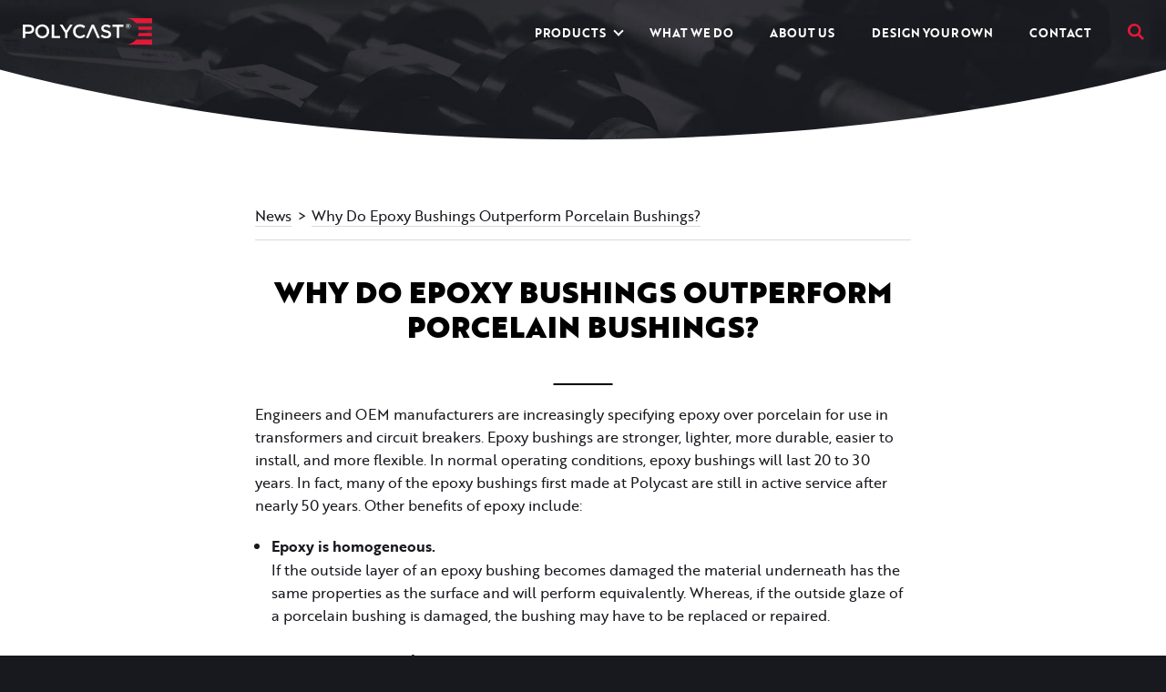

--- FILE ---
content_type: text/html; charset=UTF-8
request_url: https://polycast.ca/news/why-do-epoxy-bushings-outperform-porcelain-bushings
body_size: 27916
content:

<!doctype html>
<html class="no-js" lang="en">
<head>
<!-- Google Tag Manager -->
<script>(function(w,d,s,l,i){w[l]=w[l]||[];w[l].push({'gtm.start':
new Date().getTime(),event:'gtm.js'});var f=d.getElementsByTagName(s)[0],
j=d.createElement(s),dl=l!='dataLayer'?'&l='+l:'';j.async=true;j.src=
'https://www.googletagmanager.com/gtm.js?id='+i+dl;f.parentNode.insertBefore(j,f);
})(window,document,'script','dataLayer','GTM-TFKL7TS');</script>

<!-- End Google Tag Manager -->
	<meta charset="utf-8"/>
    <meta http-equiv="x-ua-compatible" content="ie=edge"/>

<title>Why Do Epoxy Bushings Outperform Porcelain Bushings? | Polycast</title>
<meta name='description' content='Engineers and OEM manufacturers are increasingly specifying epoxy over porcelain for use in transformers and circuit breakers. Read about why!' />
<link rel='canonical' href='https://polycast.ca/news/why-do-epoxy-bushings-outperform-porcelain-bushings' />
<link rel='alternate' href='https://polycast.ca/news/why-do-epoxy-bushings-outperform-porcelain-bushings' hreflang='x-default' />
<!-- generated by seo_lite -->


    <meta name="viewport" content="width=device-width, initial-scale=1"/>
    <meta name="format-detection" content="telephone=no">

    <link rel="apple-touch-icon" sizes="180x180" href="https://polycast.ca/images/apple-touch-icon.png">
    <link rel="icon" type="image/png" sizes="32x32" href="https://polycast.ca/images/favicon-32x32.png">
    <link rel="icon" type="image/png" sizes="16x16" href="https://polycast.ca/images/favicon-16x16.png">
    <link rel="mask-icon" href="https://polycast.ca/images/safari-pinned-tab.svg" color="#e51837">
    <meta name="theme-color" content="#e51837">
	
	<link rel="stylesheet" type="text/css" media="all" href="/css/style.critical.css?v=1632324852" />
	
    <link rel="stylesheet" type="text/css" media="all" href="/css/lightbox.css?v=1632324852" />
    <link rel="stylesheet" type="text/css" href="https://maxcdn.bootstrapcdn.com/font-awesome/4.7.0/css/font-awesome.min.css"> 
	<link rel="stylesheet" type="text/css" media="all" href="/css/style.min.css?v=1680079733">
	
	<script>
        /*! loadCSS. [c]2017 Filament Group, Inc. MIT License */
        !function(e){"use strict";var n=function(n,t,o){function i(e){if(a.body)return e();setTimeout(function(){i(e)})}function r(){l.addEventListener&&l.removeEventListener("load",r),l.media=o||"all"}var d,a=e.document,l=a.createElement("link");if(t)d=t;else{var f=(a.body||a.getElementsByTagName("head")[0]).childNodes;d=f[f.length-1]}var s=a.styleSheets;l.rel="stylesheet",l.href=n,l.media="only x",i(function(){d.parentNode.insertBefore(l,t?d:d.nextSibling)});var u=function(e){for(var n=l.href,t=s.length;t--;)if(s[t].href===n)return e();setTimeout(function(){u(e)})};return l.addEventListener&&l.addEventListener("load",r),l.onloadcssdefined=u,u(r),l};"undefined"!=typeof exports?exports.loadCSS=n:e.loadCSS=n}("undefined"!=typeof global?global:this);

        /*! loadCSS rel=preload polyfill. [c]2017 Filament Group, Inc. MIT License */
        !function(t){if(t.loadCSS){var e=loadCSS.relpreload={};if(e.support=function(){try{return t.document.createElement("link").relList.supports("preload")}catch(t){return!1}},e.poly=function(){for(var e=t.document.getElementsByTagName("link"),r=0;r<e.length;r++){var n=e[r];"preload"===n.rel&&"style"===n.getAttribute("as")&&(t.loadCSS(n.href,n,n.getAttribute("media")),n.rel=null)}},!e.support()){e.poly();var r=t.setInterval(e.poly,300);t.addEventListener&&t.addEventListener("load",function(){e.poly(),t.clearInterval(r)}),t.attachEvent&&t.attachEvent("onload",function(){t.clearInterval(r)})}}}(this);

        /* add js class if js is enabled*/
        document.documentElement.className = document.documentElement.className.replace("no-js","js");
    </script>


    
</head>
<body itemscope itemtype="http://schema.org/WebPage">
<!-- Google Tag Manager (noscript) -->
<noscript><iframe src="https://www.googletagmanager.com/ns.html?id=GTM-TFKL7TS"
height="0" width="0" style="display:none;visibility:hidden"></iframe></noscript>
<!-- End Google Tag Manager (noscript) -->


<a class="skip-content" href="#main">Skip to main content</a>

<header class="site-header">
        <a href="/" class="site-header__logo">
            <svg viewBox="0 0 142 29" width="142" height="29" xmlns="http://www.w3.org/2000/svg" xmlns:xlink="http://www.w3.org/1999/xlink">
                <use xlink:href="#logo"></use>
                <title>Polycast Logo</title>
            </svg>
        </a>
        <div class="site-header__primary">
            <!--<a href="javascript:void(0);" class="site-header__search" title="Search">-->
            <a href="#" class="site-header__search" onclick="openSearchBox(); return false;" title="Search">
                <svg viewBox="0 0 13 13" width="13" height="13" xmlns="http://www.w3.org/2000/svg" xmlns:xlink="http://www.w3.org/1999/xlink">
                    <use xlink:href="#search-nav"></use>
                    <title>Search navigation</title>
                </svg>
            </a>
            <a class="site-header__toggle" href="#nav" title="Menu"><span></span></a>
            <nav class="nav" id="nav" itemscope itemtype="http://schema.org/SiteNavigationElement">
                <ul>
                <li class="has_submenu">
                          <a href="/products">Products</a> <span class="togg_menu"></span>
						  <ul class="mega_meu">
							<div class="col-sm-4">
								<p class="has_sub_links main_nav"><a href="https://polycast.ca/product-listing/bushings/">Bushings</a></p><span class="expnd_menu"></span>
                                <div class="inner_links">
								
								<li><a href="https://polycast.ca/product-listing-category/bushings/transformer-bushings">Transformer Bushings</a></li>
								
								<li><a href="https://polycast.ca/product-listing-category/bushings/switchgear-bushings">Switchgear Bushings</a></li>
								
								<li><a href="https://polycast.ca/product-listing-category/bushings/low-voltage-bushings">Low Voltage Bushings</a></li>
								
								<li><a href="https://polycast.ca/product-listing-category/bushings/medium-voltage-bushings">Medium Voltage Bushings</a></li>
								
								<li><a href="https://polycast.ca/product-listing-category/bushings/window-wall-bushings">Window (Wall) Bushings</a></li>
								
								<li><a href="https://polycast.ca/product-listing-category/bushings/capacitance-graded-bushings">Capacitance Graded Bushings</a></li>
								
								<li><a href="https://polycast.ca/product-listing-category/bushings/transformer-secondary-bushings">Transformer Secondary Bushings</a></li>
								
								<p><a href="https://polycast.ca/product-listing/bushings/">View all</a></p>
                                </div>
							</div>
							<div class="col-sm-4">
								<p class="has_sub_links main_nav"><a href="https://polycast.ca/product-listing/current-transformers/">Current Transformers</a></p><span class="expnd_menu"></span>
                                 <div class="inner_links">
								 
								<li><a href="https://polycast.ca/product-listing-category/current-transformers/low-voltage-current-transformers">Low Voltage CT</a></li>
								
								<li><a href="https://polycast.ca/product-listing-category/current-transformers/medium-voltage-current-transformers">Medium Voltage CT</a></li>
								
								<li><a href="https://polycast.ca/product-listing-category/current-transformers/zero-sequence-current-transformers">Zero Sequence CT</a></li>
								
								<li><a href="https://polycast.ca/product-listing-category/current-transformers/bushing-current-transformers">Bushing CT</a></li>
								
								<li><a href="https://polycast.ca/product-listing-category/current-transformers/bar-type-current-transformers">Bar Type CT</a></li>
								
								<li><a href="https://polycast.ca/product-listing-category/current-transformers/window-type-ct">Window Type CT</a></li>
								
								<li><a href="https://polycast.ca/product-listing-category/current-transformers/split-phase-ct">Split-Phase CT</a></li>
								
								<p><a href="https://polycast.ca/product-listing/current-transformers/">View all</a></p>
                                </div>
							</div>
							<div class="col-sm-4">
								<p class="has_sub_links main_nav"><a href="https://polycast.ca/product-listing/insulators/">Insulators</a></p><span class="expnd_menu"></span>
                                 <div class="inner_links">
								 
								<li><a href="https://polycast.ca/product-listing-category/insulators/a20-bus-insulators">A20 Bus Insulators</a></li>
								
								<li><a href="https://polycast.ca/product-listing-category/insulators/a30-bus-insulators">A30 Bus Insulators</a></li>
								
								<li><a href="https://polycast.ca/product-listing-category/insulators/standoff-bus-support-insulators">Standoff (Bus Support) Insulators</a></li>
								
								<p><a href="https://polycast.ca/product-listing/insulators/">View all</a></p>
                                

								
                                </div>
                                <div class="main-othermenu">
                                <li><a href="https://polycast.ca/product-listing/accessories/"><strong>Accessories</strong></a></li>
								<li><a href="https://polycast.ca/what-we-do/58"><strong>Retro Fit/ Replacement parts</strong></a></li>
								<li><a href="/design-your-own"><strong>Design Your Own - Build Custom</strong></a></li></div></div>
                                
							
                            
						  </ul>
                      </li>
					
                      <li >
                          <a href="https://polycast.ca/what-we-do">What We Do</a>
                      </li>
                    
                      <li >
                          <a href="https://polycast.ca/about-us">About Us</a>
                      </li>
                    
                      <li >
                          <a href="https://polycast.ca/design-your-own">Design Your Own</a>
                      </li>
                    
                      <li >
                          <a href="https://polycast.ca/contact">Contact</a>
                      </li>
                    
                    <!--
                    
                    <li>
                    	
                                           <a class="nav__login" href="https://polycast.ca/account-login">
                            <span>Login</span>&nbsp;
                            <svg viewBox="0 0 13 13" width="13" height="13" xmlns="http://www.w3.org/2000/svg" xmlns:xlink="http://www.w3.org/1999/xlink">
                                <use xlink:href="#login"></use>
                                <title>Login</title>
                            </svg>
                        </a>
                        
                    </li>
                    
                    -->
                </ul>
                 
            </nav>
           <button class="nav__close">
                    <svg viewBox="0 0 13 13" width="13" height="13" xmlns="http://www.w3.org/2000/svg" xmlns:xlink="http://www.w3.org/1999/xlink">
                        <use xlink:href="#close-nav"></use>
                    </svg>
                </button>
            <form class="search search--header" action="/search/P0" method="GET">
                <input type="search" name="s" placeholder="Search" />
                <button class="search__close">
                    <svg viewBox="0 0 13 13" width="13" height="13" xmlns="http://www.w3.org/2000/svg" xmlns:xlink="http://www.w3.org/1999/xlink">
                        <use xlink:href="#close-nav"></use>
                        <title>Close Search</title>
                    </svg>
                </button>
            </form>
        </div>
    </header>

<main class="site-main news" itemscope itemprop="mainContentOfPage">

	<div class="banner banner--generic banner--bg">
	<img class="content__arch" src="https://polycast.ca/images/arches/arch-banner.svg" alt="" />
</div>

	<section class="content content--last bg--white">
		<div class="container container--sm">

			
			<div class="pager pager--first">
				<ul class="breadcrumbs">
					<li>
						<a href="https://polycast.ca/news">News</a>
					</li>
					<li>
						<a href="https://polycast.ca/news/why-do-epoxy-bushings-outperform-porcelain-bushings">Why Do Epoxy Bushings Outperform Porcelain Bushings?</a>
					</li>
				</ul>
			</div>
			<header class="content__header">
				<h1 class="title">Why Do Epoxy Bushings Outperform Porcelain Bushings?</h1>
				<h6 class="title--sub title--line"></h6>
			</header>

			
			<p>Engineers and OEM manufacturers are increasingly specifying epoxy over porcelain for use in transformers and circuit breakers. Epoxy bushings are stronger, lighter, more durable, easier to install, and more flexible. In normal operating conditions, epoxy bushings will last 20 to 30 years. In fact, many of the epoxy bushings first made at Polycast are still in active service after nearly 50 years. Other benefits of epoxy include:</p>

<ul>
	<li><strong>Epoxy is homogeneous.</strong><br />
	If the outside layer of an epoxy bushing becomes damaged the material underneath has the same properties as the surface and will perform equivalently. Whereas, if the outside glaze of a porcelain bushing is damaged, the bushing may have to be replaced or repaired.<br />
	&nbsp;</li>
	<li><strong>Epoxy Bushings don&rsquo;t require assembly.</strong><br />
	Porcelain bushings require assembly of several components to build the final product. Aside from the extra expenses associated with the build, the assembly process also increases the risk of flaws and failure in the bushing&rsquo;s duty to insulate the conductors. Oil filled porcelain bushings can leak from the seal after assembly, whereas epoxy insulation is a solid body bonded to the conductor to provide the seal and has no oil content to leak.Epoxy bushings do not require assembly which saves the transformer manufacturer time, money, and reduces risk. Epoxy bushings are ready to be installed the moment they arrive.<br />
	&nbsp;</li>
	<li><strong>Increased Design Flexibility.</strong><br />
	Epoxy provides more flexibility in manufacturing and design and can be molded into intricate shapes and profiles to meet the needs of your application. Epoxy tooling is less costly than porcelain which enables low number production runs for replacement parts to be more economical.</li>
</ul>

<p>From the development of Polycast formulations to the design and manufacture of our bushings, our experienced team of chemists and engineers combine research and development with extensive testing to ensure high-quality, reliable epoxy products.</p>

<p>Polycast transformer and switchgear bushings are available for both indoor and outdoor applications for low to medium voltage use. Our epoxy bushings are in service in all types of environmental conditions including highly contaminated or polluted areas.</p>

<h2>Physical performance</h2>

<p>Polycast epoxy thermal expansion closely matches that of the copper conductor which means the bar and epoxy body of the bushing expand and contract at close rates when heated and cooled. This feature of the epoxy greatly improves bushing performance and longevity in thermal cycling due to reduced mechanical stresses. The risk of epoxy bushings leaking beyond the seal is greatly reduced, and so the risk of cracking caused by thermal shock is eliminated. In addition:</p>

<ul>
	<li>Polycast epoxies perform at equal or higher strength in tension and compression and are tougher than their porcelain alternatives.</li>
	<li>Polycast epoxies have an equivalent impact strength to porcelain.</li>
	<li>Temperature rating of 105&deg;C is standard.</li>
	<li>Epoxy bushings are not oil-filled and can not leak the bushing contents.</li>
	<li>Excellent hydrophobicity performance with water absorption of &lt; 0.1%.</li>
	<li>All Polycast epoxies are UL approved and flammability rated at V0.<br />
	&nbsp;</li>
</ul>

<h2>Electrical Performance</h2>

<ul>
	<li>Polycast cycloaliphatic and bis-A resins formulations exceed the tracking requirements for ASTM 2303 with more than 300 min at 3.5 kV.</li>
	<li>Controlled in house blending, dispersion, vacuuming, and metering of resin and hardener systems ensure void-free castings that guarantee low partial discharge levels.</li>
	<li>The dielectric constant of Polycast epoxy is lower than porcelain.<br />
	&nbsp;</li>
</ul>

<p>Polycast specializes in a shared design approach; working with you to provide engineered epoxy solutions for the most challenging demands. As an ISO 9001:2015 certified manufacturer, we are dedicated to improving our processes to cost-effectively meet the quality and delivery requirements of our growing customer base.</p>

<p>Allow us to be your casting partner.<br />
Call <a href="tel:1-800-665-7445">1-800-665-7445</a> or complete the <a href="/contact">contact form</a> to speak to our Sales or Engineering team.</p>

			


			<div class="pager pager--last">
			
				
				
				<a class="pager__post next" href="https://polycast.ca/news/what-we-do" title="Next">
					<span>Next</span>
					<svg viewBox="0 0 20 10" width="20" height="10" xmlns="http://www.w3.org/2000/svg"
						xmlns:xlink="http://www.w3.org/1999/xlink">
						<use xlink:href="#arrow-right"></use>
					</svg>
				</a>
				

			</div>
		</div>
	</section>
</main>

 <footer class="site-footer bg--dkgray" itemscope itemtype="http://schema.org/WPFooter">
	<div class="container container--lg">
	  <div class="row">
		<div class="col-6 site-footer__primary">
		  <div class="row">
			<div class="col-xs-6 color--ltgray" style="margin-bottom: 15px;">
			  
			  	<ul>
	<li style="margin-bottom:10px;">Phone <a href="tel:12046325428">(204) 632 5428</a></li>
	<li style="margin-bottom:10px;">Fax <a href="tel:12046970314">(204) 697 0314</a></li>
	<li>Toll-free <a href="tel:18006657445">(800) 665 7445</a></li>
</ul>
			  
			</div>
			<div class="col-xs-6 color--ltgray">
	
		<p>486 Sheppard Street<br>
 Winnipeg, Manitoba<br>
 R2X 2P8 Canada</p>
	
</div>
			
		  </div>
		</div>
		<div class="col-6 site-footer__secondary">
		  <div class="row">
			<div class="col-xs-6 color--ltgray">
  <ul class="list site-footer__nav">
	
		<li style="padding-bottom:8px;"><a href="https://polycast.ca/products">Products</a></li>
	
		<li style="padding-bottom:8px;"><a href="https://polycast.ca/what-we-do">What We Do</a></li>
	
		<li style="padding-bottom:8px;"><a href="https://polycast.ca/about-us">About Us</a></li>
	
		<li style="padding-bottom:8px;"><a href="https://polycast.ca/design-your-own">Design Your Own</a></li>
	
		<li style="padding-bottom:8px;"><a href="https://polycast.ca/contact">Contact</a></li>
	
  </ul>
</div>
			<div class="col-xs-6 color--ltgray">
			  <ul class="list site-footer__links">
				
					<li style="padding-bottom:8px;"><a href="https://polycast.ca/images/uploads/Polycast_Corporate.pdf">Corporate Brochure</a></li>
				
					<li style="padding-bottom:8px;"><a href="https://polycast.ca/warranty">Warranty</a></li>
				
					<li style="padding-bottom:8px;"><a href="https://polycast.ca/terms-of-use">Terms of Use</a></li>
				
					<li style="padding-bottom:8px;"><a href="https://polycast.ca/privacy-policy">Privacy Policy</a></li>
				
					<li style="padding-bottom:8px;"><a href="https://polycast.ca/about-us/careers">Career Opportunities</a></li>
				
			  </ul>
			</div>
		  </div>
		</div>
	  </div>
	</div>
	<a class="site-footer__icon" href="https://polycast.ca/">
	  <span>
		<svg viewBox="0 0 29 29" width="29" height="29" xmlns="http://www.w3.org/2000/svg" xmlns:xlink="http://www.w3.org/1999/xlink">
		  <use xlink:href="#logo-icon"></use>
		  <title>Polycast Icon</title>
		</svg>
	  </span>
	</a>
  </footer>

<svg xmlns="http://www.w3.org/2000/svg" xmlns:xlink="http://www.w3.org/1999/xlink" width="0" height="0" style="position:absolute">
    <defs>
      
        <svg baseProfile="tiny" viewBox="0 0 1364.9 94.5" width="1000" height="69.23584145358633" id="arch-double"><path fill="#FFF" d="M0 0h1364.9v94.5H0z"></path><path fill="#CFCFCD" d="M0 19.3c194 47.4 429.1 75.2 682.4 75.2s488.5-27.8 682.5-75.2V0H0v19.3z"></path><path fill="#18191E" d="M0 0c194 54.6 429.1 86.5 682.4 86.5S1170.9 54.6 1364.9 0H0z"></path></svg>
      
        <svg baseProfile="tiny" viewBox="0 0 1366 94.5" width="1000" height="69.18008784773059" id="arch-single"><path fill="#18191E" d="M1.1 0c194 54.6 429.1 86.5 682.4 86.5S1172 54.6 1366 0H1.1z"></path></svg>
      
        <svg viewBox="0 0 13 13" width="13" height="13" id="arrow-down"><path d="M12.3 5.8L7 11.1V0H6v11.1L.7 5.8l-.7.7L6.5 13 13 6.5"></path></svg>
      
        <svg viewBox="0 0 13 13" width="13" height="13" id="arrow-expand"><path d="M12.3 2.9L6.5 8.7.7 2.9l-.7.7 6.5 6.5L13 3.6"></path></svg>
      
        <svg baseProfile="tiny" width="20" height="10" viewBox="0 0 20 10" id="arrow-left"><path d="M4.9.1L0 5l4.9 4.9.7-.7-3.7-3.7H20v-1H1.9L5.6.8"></path></svg>
      
        <svg baseProfile="tiny" width="20" height="10" viewBox="0 0 20 10" id="arrow-right"><path d="M15.1 9.9L20 5 15.1.1l-.7.7 3.7 3.7H0v1h18.1l-3.7 3.7"></path></svg>
      
        <svg baseProfile="tiny" width="8" height="4" viewBox="0 0 8 4" id="arrow-sort"><path d="M.1 0h7.8L4 4"></path></svg>
      
        <svg viewBox="0 0 13 13" width="13" height="13" id="cart"><path d="M2.2 1.5L.7 0 0 .7l1.6 1.6.2 2.7.4 5.4H12v-1H3.2v-.8L13 7.1V1.5H2.2zM12 6.2L3.1 7.6 2.9 5l-.2-2.5H12v3.7z"></path><circle cx="3.2" cy="12.1" r=".9"></circle><circle cx="11.3" cy="12.1" r=".9"></circle></svg>
      
        <svg viewBox="0 0 13 13" width="13" height="13" id="close"><path d="M13 .7l-.7-.8-5.9 5.9L.7.1 0 .8l5.7 5.7L0 12.2l.7.7 5.7-5.7 5.9 5.9.7-.8-5.8-5.8"></path></svg>
      
        <svg viewBox="0 0 13 13" width="13" height="13" id="close-nav"><path d="M13 1.4L11.6 0 6.5 5.1 1.4 0 0 1.4l5.1 5.1L0 11.6 1.4 13l5.1-5.1 5.1 5.1 1.4-1.4-5.1-5.1"></path></svg>
      
        <svg viewBox="0 0 13 13" width="13" height="13" id="download"><path d="M11.2 6.2l-.7-.7L7 9V0H6v9L2.5 5.5l-.7.7L6.5 11M0 12h13.1v1H0z"></path></svg>
      
        <svg viewBox="0 0 13 13" width="13" height="13" id="expand"><path d="M13 4.5V0H8.5v1h2.8L6.5 5.8 1.7 1h2.8V0H-.1v4.5H1V1.7l4.8 4.8L1 11.4V8.5H-.1v4.6h4.6v-1H1.7l4.8-4.8 4.8 4.8H8.5v1H13V8.5h-1v2.9L7.2 6.5 12 1.7v2.8"></path></svg>
      
        <svg viewBox="0 0 13 13" width="13" height="13" id="login"><path d="M8.1 10.8l4.3-4.3-4.3-4.3-1.4 1.4 1.9 1.9H3.3v2h5.3L6.7 9.4"></path><path d="M13 0H0v13h13V9.6h-1.7v1.7H1.7V1.7h9.6v1.7H13"></path></svg>
      
        <svg baseProfile="tiny" width="142" height="29" viewBox="0 0 142 29" id="logo"><path d="M126.3 19.8h15.5v-3.5h-14.6c-.1 1.3-.4 2.4-.9 3.5zM112.9 0c4.6 0 8.7 2.2 11.4 5.5h17.6V0h-29zm0 29h29v-5.5h-17.6c-2.7 3.3-6.8 5.5-11.4 5.5zm14.3-16.3h14.6V9.2h-15.5c.5 1.1.8 2.2.9 3.5z" fill="#E51837"></path><g fill="#FFF"><path d="M6.9 7.1H.1v14.7h2.6v-4.7h3.9c3.2 0 5.9-1.7 5.9-5 0-3.1-2.1-5-5.6-5zm-.2 7.6h-4V9.4h4c1.9 0 3.2.9 3.2 2.6 0 1.7-1.2 2.7-3.2 2.7zm14.7-7.9c-4.5 0-7.7 3.5-7.7 7.6 0 4.2 3.2 7.6 7.7 7.6s7.7-3.5 7.7-7.6-3.2-7.6-7.7-7.6zm0 12.9c-2.9 0-5-2.4-5-5.3s2-5.2 5-5.2c2.9 0 5 2.4 5 5.3 0 2.8-2.1 5.2-5 5.2zm13-12.6h-2.6v14.7H41v-2.4h-6.6m13.3-5.8l-4.1-6.5h-3l5.8 8.9v5.8H49v-5.9l5.8-8.8h-2.9m10.9 12.6c-2.8 0-4.9-2.4-4.9-5.3s2-5.2 4.9-5.2c1.7 0 2.9.7 4.1 1.8l1.7-1.9c-1.4-1.3-3-2.3-5.8-2.3-4.5 0-7.6 3.4-7.6 7.6 0 4.2 3.2 7.6 7.5 7.6 2.8 0 4.4-1 6-2.6L67 17.8c-1.3 1.1-2.4 1.9-4.2 1.9zm29.4-6.4c-2.8-.7-3.5-1.2-3.5-2.3 0-1 .9-1.8 2.4-1.8 1.3 0 2.7.5 4 1.5l1.4-2c-1.5-1.2-3.2-1.8-5.3-1.8-2.9 0-5 1.7-5 4.3 0 2.7 1.8 3.7 4.9 4.4 2.7.6 3.3 1.2 3.3 2.3 0 1.1-1 1.9-2.6 1.9-1.8 0-3.2-.7-4.6-1.9l-1.6 1.8c1.8 1.6 3.9 2.4 6.1 2.4 3.1 0 5.3-1.6 5.3-4.4-.1-2.6-1.7-3.7-4.8-4.4zm6.4-3.8h4.6v12.3h2.6V9.5h4.7V7.1H98.6M115.7 6c-1.6 0-2.8 1.3-2.8 2.8 0 1.5 1.2 2.8 2.8 2.8 1.6 0 2.8-1.3 2.8-2.8 0-1.5-1.2-2.8-2.8-2.8zm0 5.4c-1.4 0-2.5-1.1-2.5-2.5s1.1-2.6 2.5-2.6 2.5 1.1 2.5 2.5-1 2.6-2.5 2.6z"></path><path d="M117 8.2c0-.6-.5-.9-1.1-.9h-1.3v3h.6v-1h.6l.7 1h.7l-.8-1.1c.4-.2.6-.5.6-1zm-1.1.5h-.7v-.9h.7c.4 0 .6.2.6.5 0 .2-.3.4-.6.4zM75.7 7l-6.4 14.8h2.6l5-11.7 5 11.7h2.7L78.1 7"></path></g></svg>
      
        <svg baseProfile="tiny" width="29" height="29" viewBox="0 0 29 29" id="logo-icon"><path d="M13.5 19.8H29v-3.5H14.4c-.2 1.3-.5 2.4-.9 3.5zM0 0c4.6 0 8.7 2.2 11.4 5.5H29V0H0zm0 29h29v-5.5H11.4C8.7 26.8 4.6 29 0 29zm14.4-16.3H29V9.2H13.5c.4 1.1.7 2.2.9 3.5z" fill="#E51837"></path></svg>
      
        <svg baseProfile="tiny" width="24" height="24" viewBox="0 0 24 24" id="next"><path d="M11.5.9l10.6 10.6H0v1h22.1L11.4 23.2l.7.7L24 12 12.2.2l-.7.7z"></path></svg>
      
        <svg viewBox="0 0 13 13" width="13" height="13" id="pencil"><path d="M.3 9.9L0 13l3.1-.3L12 3.8 9.1 1.1.3 9.9zm.9 1.3l.7.7-.7.1v-.8zm1.7.3l-1.4-1.4 7.6-7.6 1.4 1.4-7.6 7.6zM9.476.758l.707-.708 2.828 2.83-.706.706z"></path></svg>
      
        <svg viewBox="0 0 24 24" width="24" height="24" id="pencil-lg"><path d="M.5 18.3L0 24l5.7-.5L22.2 7.1 17 1.9.5 18.3zm1.2 1.5l2.5 2.5-2.7.2.2-2.7zm3.9 2l-3.3-3.3L16.9 3.7 20.2 7 5.6 21.8zM17.8.983l.918-.92 5.232 5.233-.92.92z"></path></svg>
      
        <svg baseProfile="tiny" width="24" height="24" viewBox="0 0 24 24" id="previous"><path d="M11.8.2L0 12l11.9 11.9.7-.7L1.9 12.5H24v-1H1.9L12.5.9l-.7-.7z"></path></svg>
      
        <svg viewBox="0 0 24 24" width="24" height="24" id="replicate-lg"><path d="M12.5 0l-4 4v4.3H4.1l-4 4v11.5h11.5l4-4v-4.3H20l4-4V0H12.5zm.6 1.3h8.6l-2.3 2.3h-8.6l2.3-2.3zM4.6 9.7h8.6L11 12H2.3l2.3-2.3zm-3.2 3.6h9.2v9.2H1.4v-9.2zm10.5 8.2v-8.6l2.3-2.3v8.6l-2.3 2.3zm-2-13.2V4.9h9.2v9.2h-3.5V8.3H9.9zm10.5 4.9V4.6l2.3-2.3v8.6l-2.3 2.3z"></path></svg>
      
        <svg baseProfile="tiny" viewBox="0 0 19 25" width="19" height="25" id="scroll"><path d="M4.6 15.1L9.5 20l4.9-4.9-.7-.7-3.7 3.7V0H9v18.1l-3.7-3.7"></path><path d="M12.7 7.3l-.4.9c3.1 1.2 5.3 4.2 5.3 7.6 0 4.5-3.6 8.1-8.1 8.1s-8.1-3.6-8.1-8.1c0-3.4 2.1-6.4 5.3-7.6l-.4-.9C2.8 8.6.4 12.1.4 15.8c0 5 4.1 9.1 9.1 9.1s9.1-4.1 9.1-9.1c0-3.7-2.4-7.1-5.9-8.5z"></path></svg>
      
        <svg viewBox="0 0 13 13" width="13" height="13" id="search"><path d="M13 12.3l-4-4c1.6-2 1.5-5-.3-6.8-2-2-5.2-2-7.2 0s-2 5.2 0 7.2c1 1 2.3 1.5 3.6 1.5 1.1 0 2.3-.4 3.2-1.2l4 4 .7-.7zM2.2 8C.6 6.4.6 3.8 2.2 2.2 3 1.4 4 1 5.1 1c1 0 2.1.4 2.9 1.2C9.6 3.8 9.6 6.4 8 8 6.4 9.6 3.8 9.6 2.2 8z"></path></svg>
      
        <svg viewBox="0 0 13 13" width="13" height="13" id="search-nav"><path d="M13 11.7L9.5 8.2c1.4-2 1.2-4.9-.6-6.7-2-2-5.4-2-7.4 0C.5 2.5 0 3.8 0 5.2s.5 2.7 1.5 3.7 2.4 1.5 3.7 1.5c1 0 2.1-.3 3-.9l3.5 3.5 1.3-1.3zM2.9 7.6c-1.3-1.3-1.3-3.4 0-4.8.7-.7 1.5-1 2.4-1 .9 0 1.7.3 2.4 1C9 4.1 9 6.2 7.7 7.6c-1.4 1.3-3.5 1.3-4.8 0z"></path></svg>
      
  </defs>
</svg>

<script
  src="https://code.jquery.com/jquery-3.6.0.min.js" integrity="sha256-/xUj+3OJU5yExlq6GSYGSHk7tPXikynS7ogEvDej/m4="
  crossorigin="anonymous"></script>
<script src="/js/libs/jquery.waypoints.min.js?v=1632324868"></script>
<script src="/js/plugins.min.js?v=1632324868"></script>
<script src="/js/plugins/slick.min.js?v=1632324868"></script>

	<script async src="/js/scripts.min.js?v=1680079753"></script>


<script src="/js/libs/jPages.min.js?v=1632324868"></script>
<script src="/js/jquery.dataTables.min.js?v=1632324868"></script>
<script src="/js/jquery.form.js?v=1632324868"></script>
<script src="/js/jquery-ui.min.js?v=1650544447"></script>
<script src="/js/lightbox.js?v=1632324868"></script>



<script>
if (typeof lightbox !== 'undefined') {
   lightbox.option({
      'maxWidth' : 1024,
       'fitImagesInViewport ': true
   });
}         
</script>
<script async src="/js/app.js?v=1633365254"></script>
</body>

</html>

--- FILE ---
content_type: text/css; charset=utf-8
request_url: https://polycast.ca/css/style.critical.css?v=1632324852
body_size: 12395
content:
button,html{background-repeat:initial initial}.js .site-header,.nav ul{-webkit-box-orient:horizontal;-webkit-box-direction:normal}@font-face{font-family:Brother;src:url(dist/fonts/tipotype_-_brother-1816-black-webfont.woff2) format('woff2'),url(dist/fonts/tipotype_-_brother-1816-black-webfont.woff) format('woff'),url(dist/fonts/tipotype_-_brother-1816-black-webfont.svg#brother_1816black) format('svg');font-weight:900;font-style:normal}@font-face{font-family:Brother;src:url(dist/fonts/tipotype_-_brother-1816-bold-webfont.woff2) format('woff2'),url(dist/fonts/tipotype_-_brother-1816-bold-webfont.woff) format('woff'),url(dist/fonts/tipotype_-_brother-1816-bold-webfont.svg#brother_1816bold) format('svg');font-weight:700;font-style:normal}@font-face{font-family:Brother;src:url(dist/fonts/tipotype_-_brother-1816-regular-webfont.woff2) format('woff2'),url(dist/fonts/tipotype_-_brother-1816-regular-webfont.woff) format('woff'),url(dist/fonts/tipotype_-_brother-1816-regular-webfont.svg#brother_1816regular) format('svg');font-weight:400;font-style:normal}.bg--white{background-color:#fff!important}.text--center{text-align:center!important}html{font-family:sans-serif}header,main,nav,section{display:block}a{background-color:transparent;text-decoration:none}img{border:0;max-width:100%;height:auto}svg:not(:root){overflow:hidden}button,input{color:inherit;font-family:inherit;font-size:inherit;font-style:inherit;font-variant:inherit;font-weight:inherit;line-height:inherit;margin:0}button{overflow:visible;text-transform:none}.site-main,.skip-content{overflow:hidden}input{line-height:normal}input[type=search]::-webkit-search-cancel-button,input[type=search]::-webkit-search-decoration{-webkit-appearance:none}html{background-color:#18191e;box-sizing:border-box;font-size:100%;background-position:initial initial}*,::after,::before{box-sizing:inherit}body{margin:0;font-size:14px;line-height:1.571;color:#18191e;font-family:Brother,Helvetica,Arial,sans-serif;font-weight:300;-webkit-font-smoothing:antialiased;text-rendering:optimizelegibility}h1,h2{line-height:1.2;font-weight:900;text-transform:uppercase}@media screen and (min-width:840px){body{font-size:15px}}h1,h2,h6,ul{margin:0 0 10px}@media screen and (min-width:560px){h1,h2,h6,ul{margin-bottom:15px}}@media screen and (min-width:1024px){body{font-size:16px}h1,h2,h6,ul{margin-bottom:20px}}h1{font-size:26px;color:#e61738}@media screen and (min-width:840px){h1{font-size:32px}}@media screen and (min-width:1024px){h1{font-size:40px}}h2{font-size:20px}.banner h6,h6{font-weight:400}@media screen and (min-width:840px){h2{font-size:24px}}@media screen and (min-width:1024px){h2{font-size:30px}}h6{font-size:16px;line-height:1.333}ul{padding-left:18px}.skip-content{position:absolute;top:-1000px;left:-1000px;height:1px;width:1px;text-align:left}.content{padding-top:10vw;padding-bottom:10vw;position:relative}@media screen and (min-width:560px){.content{padding-top:8vw;padding-bottom:8vw}}@media screen and (min-width:840px){h6{font-size:18px}.content{padding-top:6vw;padding-bottom:6vw}}@media screen and (min-width:1024px){h6{font-size:20px}.content{padding-top:5vw;padding-bottom:5vw}}.content--arch{padding-bottom:15vw}@media screen and (min-width:840px){.content--arch{padding-bottom:12vw}}@media screen and (min-width:1280px){.content--arch{padding-bottom:8vw}}.content__header{margin-bottom:9vw;text-align:center}@media screen and (min-width:1024px){.content__header{margin-bottom:5vw}}.content__arch{display:block;position:absolute;bottom:-1px;left:-2.5%;width:105%;max-width:none;height:auto;z-index:0}.container{margin:0 auto;padding-left:7vw;padding-right:7vw;position:relative}@media screen and (min-width:1024px){.container{padding-left:5vw;padding-right:5vw}}input[type=search]{-webkit-appearance:none;box-sizing:border-box;font-size:16px;outline:transparent solid 1px;width:100%;border-radius:0;border-width:0 0 1px;border-bottom-style:solid;border-bottom-color:#878580;padding:8px 10px}button{-webkit-appearance:none;border:0;outline:#000;background-position:0 50%;border-radius:0}.banner{color:#fff;padding-top:100px;position:relative}.banner h1{color:#e61738;text-transform:uppercase}.banner h6{font-size:14px;line-height:1.571}@media screen and (min-width:840px){input[type=search]{font-size:14px}.banner{padding-top:140px}.banner h6{font-size:15px}}@media screen and (min-width:1024px){.banner{padding-top:160px}.banner h6{font-size:16px}}.banner .container{z-index:1}.banner--home{background-image:url(dist/images/banners/home-sm.jpg);background-size:contain;padding-top:40vw;padding-bottom:15vw;text-align:center;background-position:left 50% top 8vw;background-repeat:no-repeat no-repeat}@media screen and (min-width:560px){.banner--home{background-image:url(dist/images/banners/home-md.jpg);padding-top:35vw}}@media screen and (min-width:1280px){.banner--home{background-image:url(dist/images/banners/home-lg.jpg);padding-top:33vw;padding-bottom:10vw;background-position:left 50% top 80px}}.banner--home::after,.banner--home::before{left:0;width:100%;z-index:-1;background-position:initial initial;background-repeat:initial initial;position:absolute;content:''}.banner--home::after{background-color:#000;top:0;height:20%}.banner--home::before{background-color:#18191e;bottom:0;height:100%}.banner__scroll{display:none;position:absolute;bottom:5vw;left:50%;-webkit-transform:translateX(-50%);z-index:1}@media screen and (min-width:560px){.banner__scroll{display:block}}.banner__scroll svg{fill:#878580}.btn{background-color:#000;color:#fff;font-weight:900;display:inline-block;line-height:1;padding:12px 20px;position:relative;text-transform:uppercase;z-index:1}.link,.nav a{font-weight:700}@media screen and (min-width:1024px){.btn{border-width:4px;padding:14px 25px}}.btn span,.btn svg{display:inline-block;vertical-align:middle}.btn svg{fill:#fff;margin-left:3px}.btn--ghost{border:1px solid #000}.btn.btn--design{background-image:url(dist/images/btn-design.jpg);background-color:transparent;border-color:#dbad52;color:#dbad52;margin-top:20px;padding:20px;position:relative;background-position:50% 50%;background-repeat:no-repeat no-repeat}.btn.btn--design path{fill:#dbad52}.btn.btn--design .icon--pencil{background-color:#dbad52;font-size:1rem;padding:4px 7px;position:absolute;top:-20px;left:50%;-webkit-transform:translateX(-50%);width:30px;height:30px;background-position:initial initial;background-repeat:initial initial;border-radius:100%}.btn.btn--design .icon--pencil svg{fill:#fff}.link svg,.nav a.nav__login svg{fill:#e61738}.site-header{background-color:#000;padding:20px 20px 0;width:100%;background-position:initial initial;background-repeat:initial initial}.js .site-header,.site-header__toggle{background-position:0 50%;left:0;background-repeat:initial initial}@media screen and (min-width:1024px){.site-header{display:-webkit-box;-webkit-box-orient:horizontal;-webkit-box-direction:normal;-webkit-box-pack:justify;-webkit-box-align:center;padding:25px 25px 0}}.js .site-header{display:-webkit-box;-webkit-box-pack:justify;-webkit-box-align:center;padding:20px;position:fixed;top:0;z-index:1000}@media screen and (min-width:1024px){.js .site-header{padding:20px 25px}.site-header__primary{display:-webkit-box;-webkit-box-orient:horizontal;-webkit-box-direction:normal;-webkit-box-pack:start;-webkit-box-align:center}}@media screen and (min-width:840px){.btn.btn--design{margin-top:40px}.js .site-header__primary{display:-webkit-box;-webkit-box-orient:horizontal;-webkit-box-direction:normal;-webkit-box-pack:start;-webkit-box-align:center}.js .site-header__search{margin-top:-3px;margin-left:10px;-webkit-box-ordinal-group:2}}.site-header__logo svg{display:block}.site-header__search{width:18px;height:18px}.js .site-header__search{display:inline-block;vertical-align:middle}@media screen and (min-width:1024px){.js .site-header__search{margin-top:-2px;margin-left:15px}}@media screen and (min-width:1280px){.banner__scroll{bottom:3vw}.js .site-header__search{margin-left:20px}}.site-header__search svg{fill:#e61738;width:18px;height:18px}.site-header__toggle{border:0;display:none;outline:#000;margin-left:10px;padding:0;position:relative;width:24px;height:20px}.js .site-header__toggle{display:inline-block;vertical-align:middle}@media screen and (min-width:840px){.js .site-header__toggle{display:none}}.site-header__toggle span{position:relative;top:8px}.site-header__toggle span,.site-header__toggle span::after,.site-header__toggle span::before{background-color:#fff;width:24px;height:2px;display:block;background-position:initial initial;background-repeat:initial initial}.site-header__toggle span::after,.site-header__toggle span::before{content:'';position:absolute;left:0}.site-header__toggle span::before{top:8px}.site-header__toggle span::after{top:-8px}.link{color:#e61738;position:relative}.link span{border-bottom-width:1px;border-bottom-style:solid;border-bottom-color:#e61738}.link span,.link svg{display:inline-block;vertical-align:middle}.link svg{margin-left:3px}.nav{margin:20px 0 10px}@media screen and (min-width:1024px){.nav{margin:0}}.js .nav{background-color:#fff;margin:0;opacity:0;padding:20px;position:absolute;top:0;left:0;-webkit-transform:translateY(-100%);text-align:center;visibility:hidden;width:100%;background-position:initial initial;background-repeat:initial initial}.nav ul{display:-webkit-box;-webkit-box-align:start;list-style:none;margin:0;padding:0}.nav li{margin-bottom:10px;width:50%}@media screen and (min-width:840px){.js .nav{opacity:1;-webkit-box-ordinal-group:1;padding:0;position:relative;top:auto;left:auto;-webkit-transform:translateY(0);visibility:visible;background-position:0 50%;background-repeat:initial initial}.nav ul{-webkit-box-pack:justify;-webkit-box-align:center}.nav li{width:auto}}@media screen and (min-width:1024px){.nav li{margin-bottom:0;margin-right:1.5vw}}.js .nav li{margin-right:0;width:100%}.nav a{color:#fff;display:inline-block;font-size:14px;text-transform:uppercase}.js .nav a{color:#000}@media screen and (min-width:840px){.js .nav li{margin-bottom:0;width:auto}.js .nav a{color:#fff;font-size:11px;padding:0 10px}.nav a.nav__login{display:block}}@media screen and (min-width:1024px){.js .nav a{font-size:12px;padding:0 15px}.nav a.nav__login{margin-top:3px}}@media screen and (min-width:1280px){.js .nav a{font-size:13px;padding:0 20px}}.nav a.nav__login{color:#e61738}.nav a.nav__login span,.nav a.nav__login svg{display:inline-block;vertical-align:middle}.nav__close{background-color:#e61738;border:0;display:none;padding:16px;position:absolute;top:0;right:0;width:52px;height:52px;background-position:initial initial;background-repeat:initial initial}.js .nav__close{display:block}.nav__close svg{fill:#fff;width:18px;height:18px}.js .search--header,.search__close{position:absolute;height:52px;background-repeat:initial initial}.search--header input[type=search]{border-bottom-color:#fff;color:#fff;background-position:0 50%;background-repeat:initial initial}.search--header input[type=search]::-webkit-input-placeholder{color:#fff}.js .search--header input[type=search]{border-bottom-color:#18191e;margin:0;text-align:left}.js .search--header input[type=search]::-webkit-input-placeholder{color:#878580}.js .search--header{background-color:#fff;margin:0;opacity:0;padding:7px 62px 10px 10px;top:0;left:0;-webkit-transform:translateY(-100%);text-align:center;visibility:hidden;width:100%;background-position:initial initial}@media screen and (min-width:840px){.js .nav__close{display:none}.js .search--header input[type=search]{border-bottom-color:#fff}.js .search--header input[type=search]::-webkit-input-placeholder{color:#fff}.js .search--header{padding:0 40px 0 0;left:auto;top:15px;right:25px;width:380px;background-position:0 50%;background-repeat:initial initial}}.search__close{background-color:#e61738;border:0;display:none;padding:16px;top:0;right:0;width:52px;background-position:initial initial}@media screen and (min-width:840px){.search__close{padding:0;top:10px;width:auto;height:auto;background-position:0 50%;background-repeat:initial initial}}.js .search__close{display:block}.search__close svg{fill:#fff;width:18px;height:18px}.title{font-size:22px;line-height:1.2;color:#000;font-weight:900;margin-top:0;text-transform:uppercase}@media screen and (min-width:840px){.search__close svg{fill:#e61738}.title{font-size:26px}}@media screen and (min-width:1024px){.title{font-size:32px}}

--- FILE ---
content_type: text/css; charset=utf-8
request_url: https://polycast.ca/css/style.min.css?v=1680079733
body_size: 112779
content:
.flex--dirC,.flex--dirR{-webkit-box-direction:normal!important}.font--italic,dfn{font-style:italic}hr,img,legend{border:0}.excerpt__img img,.mfp-wrap{-webkit-backface-visibility:hidden}.breadcrumbs,.list,.nav ul,.pager__nav,.tabs__nav,.widget__filters ul{list-style:none}.hide{display:none!important;visibility:hidden}@font-face{font-family:Brother;src:url(fonts/tipotype_-_brother-1816-black-webfont.woff2) format("woff2"),url(fonts/tipotype_-_brother-1816-black-webfont.woff) format("woff"),url(fonts/tipotype_-_brother-1816-black-webfont.svg#brother_1816black) format("svg");font-weight:900;font-style:normal}@font-face{font-family:Brother;src:url(fonts/tipotype_-_brother-1816-bold-webfont.woff2) format("woff2"),url(fonts/tipotype_-_brother-1816-bold-webfont.woff) format("woff"),url(fonts/tipotype_-_brother-1816-bold-webfont.svg#brother_1816bold) format("svg");font-weight:700;font-style:normal}@font-face{font-family:Brother;src:url(fonts/tipotype_-_brother-1816-regular-webfont.woff2) format("woff2"),url(fonts/tipotype_-_brother-1816-regular-webfont.woff) format("woff"),url(fonts/tipotype_-_brother-1816-regular-webfont.svg#brother_1816regular) format("svg");font-weight:400;font-style:normal}.align--t{vertical-align:top!important}.align--m{vertical-align:middle!important}.align--b{vertical-align:bottom!important}.bg--white{background-color:#fff!important}.bg--ltgray{background-color:#dbdad9!important}.bg--gray{background-color:#878580!important}.bg--dkgray{background-color:#18191e!important}.bg--black{background-color:#000!important}.bg--img1{background-size:cover}*,.slick-slider *{min-height:0;min-width:0}.color--white{color:#fff!important}.color--ltgray{color:#dbdad9!important}.color--gray{color:#878580!important}.color--dkgray{color:#18191e!important}.color--black{color:#000!important}.color--red{color:#e61738!important}.color--yellow{color:#dbad52!important}.flex{display:-webkit-box!important;display:-ms-flexbox!important;display:flex!important}.flex--1{-webkit-box-flex:1!important;-ms-flex:1!important;flex:1!important}.flex--0{-webkit-box-flex:0!important;-ms-flex:0!important;flex:0!important}.flex--dirC{-webkit-box-orient:vertical!important;-ms-flex-direction:column!important;flex-direction:column!important}.flex--dirR{-webkit-box-orient:horizontal!important;-ms-flex-direction:row!important;flex-direction:row!important}.accordion__header,.grid--excerpts,.grid--logo,.grid--posts{-webkit-box-orient:horizontal}.flex--alignC{-webkit-box-align:center!important;-ms-flex-align:center!important;align-items:center!important}.flex--jusSB{-webkit-box-pack:justify;-ms-flex-pack:justify;justify-content:space-between}.font--body{font-size:14px;line-height:1.571}.font--l1,.font--l2,.font--l3,.font--l4,.font--l5,.font--l6{line-height:1.2}@media screen and (min-width:840px){.bg--sch1,.bg--sch2,.bg--sch3{background-repeat:no-repeat}.bg--sch1{background-image:url(../images/backgrounds/sch-1.jpg);background-position:left bottom;background-size:111px 300px}.bg--sch2{background-image:url(../images/backgrounds/sch-2.jpg);background-position:right bottom;min-height:440px}.bg--sch3{background-image:url(../images/backgrounds/sch-3.jpg);background-position:left top}.bg--sch4sch5{background-image:url(../images/backgrounds/sch-4.jpg),url(../images/backgrounds/sch-5.jpg);background-repeat:no-repeat;background-position:left top,right bottom}.font--body{font-size:15px}}@media screen and (min-width:1024px){.bg--sch1{background-size:218px 589px}.bg--sch2{min-height:550px}.font--body{font-size:16px}}.font--l1{font-size:28px}@media screen and (min-width:840px){.font--l1{font-size:36px}}@media screen and (min-width:1024px){.font--l1{font-size:44px}}.font--l2{font-size:26px}@media screen and (min-width:840px){.font--l2{font-size:32px}}@media screen and (min-width:1024px){.font--l2{font-size:40px}}.font--l3{font-size:24px}@media screen and (min-width:840px){.font--l3{font-size:30px}}@media screen and (min-width:1024px){.font--l3{font-size:36px}}.font--l4{font-size:22px}@media screen and (min-width:840px){.font--l4{font-size:26px}}@media screen and (min-width:1024px){.font--l4{font-size:32px}}.font--l5{font-size:20px}@media screen and (min-width:840px){.font--l5{font-size:24px}}@media screen and (min-width:1024px){.font--l5{font-size:30px}}.font--l6{font-size:18px}@media screen and (min-width:840px){.font--l6{font-size:20px}}@media screen and (min-width:1024px){.font--l6{font-size:22px}}.font--m1{font-size:16px;line-height:1.333}@media screen and (min-width:840px){.font--m1{font-size:18px}}@media screen and (min-width:1024px){.font--m1{font-size:20px}}.font--m2{font-size:14px;line-height:1.333}@media screen and (min-width:840px){.font--m2{font-size:16px}}@media screen and (min-width:1024px){.font--m2{font-size:18px}}.font--s1{font-size:12px;line-height:1.571}@media screen and (min-width:1024px){.font--s1{font-size:14px}}.font--s2{font-size:13px;line-height:1.571}.font--400{font-weight:400}.font--700{font-weight:700}.font--900{font-weight:900}.hide--sr{position:absolute;top:0;left:-999px;height:1px;width:1px;clip:rect(1px,1px,1px,1px);white-space:nowrap}.hide--sm{display:none}@media screen and (min-width:1024px){.hide--sm{display:block}}.mar--t0{margin-top:0!important}.mar--t5{margin-top:5px!important}.mar--t10{margin-top:10px!important}.mar--t20{margin-top:20px!important}.mar--t30{margin-top:30px!important}.mar--t40{margin-top:40px!important}.mar--t50{margin-top:50px!important}.mar--b0{margin-bottom:0!important}.mar--b5{margin-bottom:5px!important}.mar--b10{margin-bottom:10px!important}.mar--b20{margin-bottom:20px!important}.mar--b30{margin-bottom:30px!important}.mar--b40{margin-bottom:40px!important}.mar--b50{margin-bottom:50px!important}.mar--b85{margin-bottom:85px!important}.pad--0{padding:0!important}.pad--t0{padding-top:0!important}.pad--t5{padding-top:5px!important}.pad--t10{padding-top:10px!important}.pad--t20{padding-top:20px!important}.pad--t30{padding-top:30px!important}.pad--t40{padding-top:40px!important}.pad--t50{padding-top:50px!important}.pad--b0{padding-bottom:0!important}.pad--b5{padding-bottom:5px!important}.pad--b10{padding-bottom:10px!important}.pad--b20{padding-bottom:20px!important}.pad--b30{padding-bottom:30px!important}.pad--b40{padding-bottom:40px!important}.pad--b50{padding-bottom:50px!important}.pad--l0{padding-left:0!important}.pad--l5{padding-left:5px!important}.pad--l10{padding-left:10px!important}.pad--l20{padding-left:20px!important}.pad--l30{padding-left:30px!important}.pad--l40{padding-left:40px!important}.pad--l50{padding-left:50px!important}.pad--r0{padding-right:0!important}.pad--r5{padding-right:5px!important}.pad--r10{padding-right:10px!important}.pad--r20{padding-right:20px!important}.pad--r28{padding-right:28px!important}.pad--r30{padding-right:30px!important}.pad--r40{padding-right:40px!important}.pad--r50{padding-right:50px!important}legend,td,th{padding:0}.text--center{text-align:center!important}@media screen and (min-width:840px){.hide--md{display:none}.text--center-md{text-align:center!important}}.text--left{text-align:left!important}.text--right{text-align:right!important}.text--upper{text-transform:uppercase!important}/*! normalize.css v3.0.2 | MIT License | git.io/normalize */html{font-family:sans-serif;-ms-text-size-adjust:100%;-webkit-text-size-adjust:100%}article,aside,details,figcaption,figure,footer,header,hgroup,main,menu,nav,section,summary{display:block}audio,canvas,progress,video{display:inline-block;vertical-align:baseline}audio:not([controls]){display:none;height:0}[hidden],template{display:none}a{background-color:transparent;text-decoration:none;-webkit-transition:.3s ease;-o-transition:.3s ease;transition:.3s ease}a:active,a:hover{outline:0}abbr[title]{border-bottom:1px dotted}b,optgroup,strong{font-weight:700}mark{background:#ff0;color:#000}small{font-size:80%}sub,sup{font-size:75%;line-height:0;position:relative;vertical-align:baseline}sup{top:-.5em}sub{bottom:-.25em}svg:not(:root){overflow:hidden}figure{margin:1em 40px}hr{-webkit-box-sizing:content-box;box-sizing:content-box;height:0}pre,textarea{overflow:auto}code,kbd,pre,samp{font-family:monospace,monospace;font-size:1em}button,input,optgroup,select,textarea{color:inherit;font:inherit;margin:0}body,h4,h5{line-height:1.571}h3,h6{line-height:1.333}.mfp-close,em{font-style:normal}button{overflow:visible}button,select{text-transform:none}.banner h1,.btn,.btn--plain,.excerpt__link,.excerpt__title,.link--heavy,.nav a,.tabs__nav a,.title,.title--sub,.widget__title,h1,h2,h3,h4{text-transform:uppercase}button,html input[type=button],input[type=reset],input[type=submit]{-webkit-appearance:button;cursor:pointer}button[disabled],html input[disabled]{cursor:default}button::-moz-focus-inner,input::-moz-focus-inner{border:0;padding:0}input{line-height:normal}input[type=checkbox],input[type=radio]{-webkit-box-sizing:border-box;box-sizing:border-box;padding:0}input[type=number]::-webkit-inner-spin-button,input[type=number]::-webkit-outer-spin-button{height:auto}input[type=search]::-webkit-search-cancel-button,input[type=search]::-webkit-search-decoration{-webkit-appearance:none}fieldset{border:1px solid silver;margin:0 2px;padding:.35em .625em .75em}table{border-collapse:collapse;border-spacing:0}html{background:#18191e;-webkit-box-sizing:border-box;box-sizing:border-box;font-size:100%}html.nav--open body:before{background:rgba(24,25,30,.5);content:'';position:fixed;top:0;left:0;width:100%;height:100%;z-index:2}*,:after,:before{-webkit-box-sizing:inherit;box-sizing:inherit}body{margin:0;font-size:14px;color:#18191e;font-family:Brother,Helvetica,Arial,sans-serif;font-weight:300;-webkit-font-smoothing:antialiased;-moz-osx-font-smoothing:grayscale;text-rendering:optimizeLegibility}h1,h2{line-height:1.2;font-weight:900}@media screen and (min-width:840px){table{border-collapse:separate;border-spacing:2px}body{font-size:15px}}.btn+h1,.btn+h2,.btn+h3,.btn+h4,.btn+h5,.btn+h6,h6+h1,h6+h2,h6+h3,h6+h4,h6+h5,p+h1,p+h2,p+h3,p+h4,p+h5,p+h6{margin-top:20px}@media screen and (min-width:560px){.btn+h1,.btn+h2,.btn+h3,.btn+h4,.btn+h5,.btn+h6,h6+h1,h6+h2,h6+h3,h6+h4,h6+h5,p+h1,p+h2,p+h3,p+h4,p+h5,p+h6{margin-top:30px}}@media screen and (min-width:1024px){body{font-size:16px}.btn+h1,.btn+h2,.btn+h3,.btn+h4,.btn+h5,.btn+h6,h6+h1,h6+h2,h6+h3,h6+h4,h6+h5,p+h1,p+h2,p+h3,p+h4,p+h5,p+h6{margin-top:40px}}h1,h2,h3,h4,h5,h6,ol,p,table,ul{margin:0 0 10px}@media screen and (min-width:560px){h1,h2,h3,h4,h5,h6,ol,p,table,ul{margin-bottom:15px}}h1{font-size:26px;color:#e61738}@media screen and (min-width:840px){h1{font-size:32px}}@media screen and (min-width:1024px){h1,h2,h3,h4,h5,h6,ol,p,table,ul{margin-bottom:20px}h1{font-size:40px}}h2{font-size:20px}h3,h4,h5{font-weight:700}@media screen and (min-width:840px){h2{font-size:24px}}@media screen and (min-width:1024px){h2{font-size:30px}}h3{font-size:16px}@media screen and (min-width:840px){h3{font-size:18px}}@media screen and (min-width:1024px){h3{font-size:20px}}h4{font-size:14px}@media screen and (min-width:840px){h4{font-size:15px}}@media screen and (min-width:1024px){h4{font-size:16px}}h5{font-size:14px}.banner h6,h6{font-weight:400}@media screen and (min-width:840px){h5{font-size:15px}}@media screen and (min-width:1024px){h5{font-size:16px}}h6{font-size:16px}@media screen and (min-width:840px){h6{font-size:18px}}em{text-decoration:underline}hr{border-top:1px solid #dbdad9;margin:20px 0}@media screen and (min-width:560px){hr{margin:30px 0}}@media screen and (min-width:1024px){h6{font-size:20px}hr{margin:40px 0}}hr:last-child{margin-bottom:0}ol,ul{padding-left:18px}time{color:#878580}label sup,label.error{color:#e61738}img.alignright{float:right;margin:0 0 1em 1em}img.alignleft{float:left;margin:0 1em 1em 0}img.aligncenter{display:block;margin-left:auto;margin-right:auto}a img.alignright{float:right;margin:0 0 1em 1em}a img.alignleft{float:left;margin:0 1em 1em 0}a img.aligncenter{display:block;margin-left:auto;margin-right:auto}img{max-width:100%;height:auto}.col-1,.col-10,.col-11,.col-12,.col-2,.col-3,.col-4,.col-5,.col-6,.col-7,.col-8,.col-9,.col-lg-1,.col-lg-10,.col-lg-11,.col-lg-12,.col-lg-2,.col-lg-3,.col-lg-4,.col-lg-5,.col-lg-6,.col-lg-7,.col-lg-8,.col-lg-9,.col-md-1,.col-md-10,.col-md-11,.col-md-12,.col-md-2,.col-md-3,.col-md-4,.col-md-5,.col-md-6,.col-md-7,.col-md-8,.col-md-9,.col-sm-1,.col-sm-10,.col-sm-11,.col-sm-12,.col-sm-2,.col-sm-3,.col-sm-4,.col-sm-5,.col-sm-6,.col-sm-7,.col-sm-8,.col-sm-9,.col-xl-1,.col-xl-10,.col-xl-11,.col-xl-12,.col-xl-2,.col-xl-3,.col-xl-4,.col-xl-5,.col-xl-6,.col-xl-7,.col-xl-8,.col-xl-9,.col-xs-1,.col-xs-10,.col-xs-11,.col-xs-12,.col-xs-2,.col-xs-3,.col-xs-4,.col-xs-5,.col-xs-6,.col-xs-7,.col-xs-8,.col-xs-9,.col-xxl-1,.col-xxl-10,.col-xxl-11,.col-xxl-12,.col-xxl-2,.col-xxl-3,.col-xxl-4,.col-xxl-5,.col-xxl-6,.col-xxl-7,.col-xxl-8,.col-xxl-9,.col-xxs-1,.col-xxs-10,.col-xxs-11,.col-xxs-12,.col-xxs-2,.col-xxs-3,.col-xxs-4,.col-xxs-5,.col-xxs-6,.col-xxs-7,.col-xxs-8,.col-xxs-9,.col-xxxl-1,.col-xxxl-10,.col-xxxl-11,.col-xxxl-12,.col-xxxl-2,.col-xxxl-3,.col-xxxl-4,.col-xxxl-5,.col-xxxl-6,.col-xxxl-7,.col-xxxl-8,.col-xxxl-9,.col-xxxxl-1,.col-xxxxl-10,.col-xxxxl-11,.col-xxxxl-12,.col-xxxxl-2,.col-xxxxl-3,.col-xxxxl-4,.col-xxxxl-5,.col-xxxxl-6,.col-xxxxl-7,.col-xxxxl-8,.col-xxxxl-9{font-size:14px;line-height:1.571;display:inline-block;margin-bottom:30px;padding-left:15px;padding-right:15px;vertical-align:top;text-align:left;width:100%}.btn span,.btn svg,.btn--plain span,.btn--plain svg,.btn--sort span,.btn--sort svg,.js .site-header__search,.js .site-header__toggle,.link span,.link svg,.mfp-container:before,.mfp-content{vertical-align:middle}@media screen and (min-width:840px){.col-1,.col-10,.col-11,.col-12,.col-2,.col-3,.col-4,.col-5,.col-6,.col-7,.col-8,.col-9,.col-lg-1,.col-lg-10,.col-lg-11,.col-lg-12,.col-lg-2,.col-lg-3,.col-lg-4,.col-lg-5,.col-lg-6,.col-lg-7,.col-lg-8,.col-lg-9,.col-md-1,.col-md-10,.col-md-11,.col-md-12,.col-md-2,.col-md-3,.col-md-4,.col-md-5,.col-md-6,.col-md-7,.col-md-8,.col-md-9,.col-sm-1,.col-sm-10,.col-sm-11,.col-sm-12,.col-sm-2,.col-sm-3,.col-sm-4,.col-sm-5,.col-sm-6,.col-sm-7,.col-sm-8,.col-sm-9,.col-xl-1,.col-xl-10,.col-xl-11,.col-xl-12,.col-xl-2,.col-xl-3,.col-xl-4,.col-xl-5,.col-xl-6,.col-xl-7,.col-xl-8,.col-xl-9,.col-xs-1,.col-xs-10,.col-xs-11,.col-xs-12,.col-xs-2,.col-xs-3,.col-xs-4,.col-xs-5,.col-xs-6,.col-xs-7,.col-xs-8,.col-xs-9,.col-xxl-1,.col-xxl-10,.col-xxl-11,.col-xxl-12,.col-xxl-2,.col-xxl-3,.col-xxl-4,.col-xxl-5,.col-xxl-6,.col-xxl-7,.col-xxl-8,.col-xxl-9,.col-xxs-1,.col-xxs-10,.col-xxs-11,.col-xxs-12,.col-xxs-2,.col-xxs-3,.col-xxs-4,.col-xxs-5,.col-xxs-6,.col-xxs-7,.col-xxs-8,.col-xxs-9,.col-xxxl-1,.col-xxxl-10,.col-xxxl-11,.col-xxxl-12,.col-xxxl-2,.col-xxxl-3,.col-xxxl-4,.col-xxxl-5,.col-xxxl-6,.col-xxxl-7,.col-xxxl-8,.col-xxxl-9,.col-xxxxl-1,.col-xxxxl-10,.col-xxxxl-11,.col-xxxxl-12,.col-xxxxl-2,.col-xxxxl-3,.col-xxxxl-4,.col-xxxxl-5,.col-xxxxl-6,.col-xxxxl-7,.col-xxxxl-8,.col-xxxxl-9{font-size:15px;margin-bottom:40px;padding-left:20px;padding-right:20px}}@media screen and (min-width:1024px){.col-1,.col-10,.col-11,.col-12,.col-2,.col-3,.col-4,.col-5,.col-6,.col-7,.col-8,.col-9,.col-lg-1,.col-lg-10,.col-lg-11,.col-lg-12,.col-lg-2,.col-lg-3,.col-lg-4,.col-lg-5,.col-lg-6,.col-lg-7,.col-lg-8,.col-lg-9,.col-md-1,.col-md-10,.col-md-11,.col-md-12,.col-md-2,.col-md-3,.col-md-4,.col-md-5,.col-md-6,.col-md-7,.col-md-8,.col-md-9,.col-sm-1,.col-sm-10,.col-sm-11,.col-sm-12,.col-sm-2,.col-sm-3,.col-sm-4,.col-sm-5,.col-sm-6,.col-sm-7,.col-sm-8,.col-sm-9,.col-xl-1,.col-xl-10,.col-xl-11,.col-xl-12,.col-xl-2,.col-xl-3,.col-xl-4,.col-xl-5,.col-xl-6,.col-xl-7,.col-xl-8,.col-xl-9,.col-xs-1,.col-xs-10,.col-xs-11,.col-xs-12,.col-xs-2,.col-xs-3,.col-xs-4,.col-xs-5,.col-xs-6,.col-xs-7,.col-xs-8,.col-xs-9,.col-xxl-1,.col-xxl-10,.col-xxl-11,.col-xxl-12,.col-xxl-2,.col-xxl-3,.col-xxl-4,.col-xxl-5,.col-xxl-6,.col-xxl-7,.col-xxl-8,.col-xxl-9,.col-xxs-1,.col-xxs-10,.col-xxs-11,.col-xxs-12,.col-xxs-2,.col-xxs-3,.col-xxs-4,.col-xxs-5,.col-xxs-6,.col-xxs-7,.col-xxs-8,.col-xxs-9,.col-xxxl-1,.col-xxxl-10,.col-xxxl-11,.col-xxxl-12,.col-xxxl-2,.col-xxxl-3,.col-xxxl-4,.col-xxxl-5,.col-xxxl-6,.col-xxxl-7,.col-xxxl-8,.col-xxxl-9,.col-xxxxl-1,.col-xxxxl-10,.col-xxxxl-11,.col-xxxxl-12,.col-xxxxl-2,.col-xxxxl-3,.col-xxxxl-4,.col-xxxxl-5,.col-xxxxl-6,.col-xxxxl-7,.col-xxxxl-8,.col-xxxxl-9{font-size:16px;margin-bottom:60px;padding-left:30px;padding-right:30px}}.col-1 ol:last-child,.col-1 p:last-child,.col-1 table:last-child,.col-1 ul:last-child,.col-10 ol:last-child,.col-10 p:last-child,.col-10 table:last-child,.col-10 ul:last-child,.col-11 ol:last-child,.col-11 p:last-child,.col-11 table:last-child,.col-11 ul:last-child,.col-12 ol:last-child,.col-12 p:last-child,.col-12 table:last-child,.col-12 ul:last-child,.col-2 ol:last-child,.col-2 p:last-child,.col-2 table:last-child,.col-2 ul:last-child,.col-3 ol:last-child,.col-3 p:last-child,.col-3 table:last-child,.col-3 ul:last-child,.col-4 ol:last-child,.col-4 p:last-child,.col-4 table:last-child,.col-4 ul:last-child,.col-5 ol:last-child,.col-5 p:last-child,.col-5 table:last-child,.col-5 ul:last-child,.col-6 ol:last-child,.col-6 p:last-child,.col-6 table:last-child,.col-6 ul:last-child,.col-7 ol:last-child,.col-7 p:last-child,.col-7 table:last-child,.col-7 ul:last-child,.col-8 ol:last-child,.col-8 p:last-child,.col-8 table:last-child,.col-8 ul:last-child,.col-9 ol:last-child,.col-9 p:last-child,.col-9 table:last-child,.col-9 ul:last-child,.col-lg-1 ol:last-child,.col-lg-1 p:last-child,.col-lg-1 table:last-child,.col-lg-1 ul:last-child,.col-lg-10 ol:last-child,.col-lg-10 p:last-child,.col-lg-10 table:last-child,.col-lg-10 ul:last-child,.col-lg-11 ol:last-child,.col-lg-11 p:last-child,.col-lg-11 table:last-child,.col-lg-11 ul:last-child,.col-lg-12 ol:last-child,.col-lg-12 p:last-child,.col-lg-12 table:last-child,.col-lg-12 ul:last-child,.col-lg-2 ol:last-child,.col-lg-2 p:last-child,.col-lg-2 table:last-child,.col-lg-2 ul:last-child,.col-lg-3 ol:last-child,.col-lg-3 p:last-child,.col-lg-3 table:last-child,.col-lg-3 ul:last-child,.col-lg-4 ol:last-child,.col-lg-4 p:last-child,.col-lg-4 table:last-child,.col-lg-4 ul:last-child,.col-lg-5 ol:last-child,.col-lg-5 p:last-child,.col-lg-5 table:last-child,.col-lg-5 ul:last-child,.col-lg-6 ol:last-child,.col-lg-6 p:last-child,.col-lg-6 table:last-child,.col-lg-6 ul:last-child,.col-lg-7 ol:last-child,.col-lg-7 p:last-child,.col-lg-7 table:last-child,.col-lg-7 ul:last-child,.col-lg-8 ol:last-child,.col-lg-8 p:last-child,.col-lg-8 table:last-child,.col-lg-8 ul:last-child,.col-lg-9 ol:last-child,.col-lg-9 p:last-child,.col-lg-9 table:last-child,.col-lg-9 ul:last-child,.col-md-1 ol:last-child,.col-md-1 p:last-child,.col-md-1 table:last-child,.col-md-1 ul:last-child,.col-md-10 ol:last-child,.col-md-10 p:last-child,.col-md-10 table:last-child,.col-md-10 ul:last-child,.col-md-11 ol:last-child,.col-md-11 p:last-child,.col-md-11 table:last-child,.col-md-11 ul:last-child,.col-md-12 ol:last-child,.col-md-12 p:last-child,.col-md-12 table:last-child,.col-md-12 ul:last-child,.col-md-2 ol:last-child,.col-md-2 p:last-child,.col-md-2 table:last-child,.col-md-2 ul:last-child,.col-md-3 ol:last-child,.col-md-3 p:last-child,.col-md-3 table:last-child,.col-md-3 ul:last-child,.col-md-4 ol:last-child,.col-md-4 p:last-child,.col-md-4 table:last-child,.col-md-4 ul:last-child,.col-md-5 ol:last-child,.col-md-5 p:last-child,.col-md-5 table:last-child,.col-md-5 ul:last-child,.col-md-6 ol:last-child,.col-md-6 p:last-child,.col-md-6 table:last-child,.col-md-6 ul:last-child,.col-md-7 ol:last-child,.col-md-7 p:last-child,.col-md-7 table:last-child,.col-md-7 ul:last-child,.col-md-8 ol:last-child,.col-md-8 p:last-child,.col-md-8 table:last-child,.col-md-8 ul:last-child,.col-md-9 ol:last-child,.col-md-9 p:last-child,.col-md-9 table:last-child,.col-md-9 ul:last-child,.col-sm-1 ol:last-child,.col-sm-1 p:last-child,.col-sm-1 table:last-child,.col-sm-1 ul:last-child,.col-sm-10 ol:last-child,.col-sm-10 p:last-child,.col-sm-10 table:last-child,.col-sm-10 ul:last-child,.col-sm-11 ol:last-child,.col-sm-11 p:last-child,.col-sm-11 table:last-child,.col-sm-11 ul:last-child,.col-sm-12 ol:last-child,.col-sm-12 p:last-child,.col-sm-12 table:last-child,.col-sm-12 ul:last-child,.col-sm-2 ol:last-child,.col-sm-2 p:last-child,.col-sm-2 table:last-child,.col-sm-2 ul:last-child,.col-sm-3 ol:last-child,.col-sm-3 p:last-child,.col-sm-3 table:last-child,.col-sm-3 ul:last-child,.col-sm-4 ol:last-child,.col-sm-4 p:last-child,.col-sm-4 table:last-child,.col-sm-4 ul:last-child,.col-sm-5 ol:last-child,.col-sm-5 p:last-child,.col-sm-5 table:last-child,.col-sm-5 ul:last-child,.col-sm-6 ol:last-child,.col-sm-6 p:last-child,.col-sm-6 table:last-child,.col-sm-6 ul:last-child,.col-sm-7 ol:last-child,.col-sm-7 p:last-child,.col-sm-7 table:last-child,.col-sm-7 ul:last-child,.col-sm-8 ol:last-child,.col-sm-8 p:last-child,.col-sm-8 table:last-child,.col-sm-8 ul:last-child,.col-sm-9 ol:last-child,.col-sm-9 p:last-child,.col-sm-9 table:last-child,.col-sm-9 ul:last-child,.col-xl-1 ol:last-child,.col-xl-1 p:last-child,.col-xl-1 table:last-child,.col-xl-1 ul:last-child,.col-xl-10 ol:last-child,.col-xl-10 p:last-child,.col-xl-10 table:last-child,.col-xl-10 ul:last-child,.col-xl-11 ol:last-child,.col-xl-11 p:last-child,.col-xl-11 table:last-child,.col-xl-11 ul:last-child,.col-xl-12 ol:last-child,.col-xl-12 p:last-child,.col-xl-12 table:last-child,.col-xl-12 ul:last-child,.col-xl-2 ol:last-child,.col-xl-2 p:last-child,.col-xl-2 table:last-child,.col-xl-2 ul:last-child,.col-xl-3 ol:last-child,.col-xl-3 p:last-child,.col-xl-3 table:last-child,.col-xl-3 ul:last-child,.col-xl-4 ol:last-child,.col-xl-4 p:last-child,.col-xl-4 table:last-child,.col-xl-4 ul:last-child,.col-xl-5 ol:last-child,.col-xl-5 p:last-child,.col-xl-5 table:last-child,.col-xl-5 ul:last-child,.col-xl-6 ol:last-child,.col-xl-6 p:last-child,.col-xl-6 table:last-child,.col-xl-6 ul:last-child,.col-xl-7 ol:last-child,.col-xl-7 p:last-child,.col-xl-7 table:last-child,.col-xl-7 ul:last-child,.col-xl-8 ol:last-child,.col-xl-8 p:last-child,.col-xl-8 table:last-child,.col-xl-8 ul:last-child,.col-xl-9 ol:last-child,.col-xl-9 p:last-child,.col-xl-9 table:last-child,.col-xl-9 ul:last-child,.col-xs-1 ol:last-child,.col-xs-1 p:last-child,.col-xs-1 table:last-child,.col-xs-1 ul:last-child,.col-xs-10 ol:last-child,.col-xs-10 p:last-child,.col-xs-10 table:last-child,.col-xs-10 ul:last-child,.col-xs-11 ol:last-child,.col-xs-11 p:last-child,.col-xs-11 table:last-child,.col-xs-11 ul:last-child,.col-xs-12 ol:last-child,.col-xs-12 p:last-child,.col-xs-12 table:last-child,.col-xs-12 ul:last-child,.col-xs-2 ol:last-child,.col-xs-2 p:last-child,.col-xs-2 table:last-child,.col-xs-2 ul:last-child,.col-xs-3 ol:last-child,.col-xs-3 p:last-child,.col-xs-3 table:last-child,.col-xs-3 ul:last-child,.col-xs-4 ol:last-child,.col-xs-4 p:last-child,.col-xs-4 table:last-child,.col-xs-4 ul:last-child,.col-xs-5 ol:last-child,.col-xs-5 p:last-child,.col-xs-5 table:last-child,.col-xs-5 ul:last-child,.col-xs-6 ol:last-child,.col-xs-6 p:last-child,.col-xs-6 table:last-child,.col-xs-6 ul:last-child,.col-xs-7 ol:last-child,.col-xs-7 p:last-child,.col-xs-7 table:last-child,.col-xs-7 ul:last-child,.col-xs-8 ol:last-child,.col-xs-8 p:last-child,.col-xs-8 table:last-child,.col-xs-8 ul:last-child,.col-xs-9 ol:last-child,.col-xs-9 p:last-child,.col-xs-9 table:last-child,.col-xs-9 ul:last-child,.col-xxl-1 ol:last-child,.col-xxl-1 p:last-child,.col-xxl-1 table:last-child,.col-xxl-1 ul:last-child,.col-xxl-10 ol:last-child,.col-xxl-10 p:last-child,.col-xxl-10 table:last-child,.col-xxl-10 ul:last-child,.col-xxl-11 ol:last-child,.col-xxl-11 p:last-child,.col-xxl-11 table:last-child,.col-xxl-11 ul:last-child,.col-xxl-12 ol:last-child,.col-xxl-12 p:last-child,.col-xxl-12 table:last-child,.col-xxl-12 ul:last-child,.col-xxl-2 ol:last-child,.col-xxl-2 p:last-child,.col-xxl-2 table:last-child,.col-xxl-2 ul:last-child,.col-xxl-3 ol:last-child,.col-xxl-3 p:last-child,.col-xxl-3 table:last-child,.col-xxl-3 ul:last-child,.col-xxl-4 ol:last-child,.col-xxl-4 p:last-child,.col-xxl-4 table:last-child,.col-xxl-4 ul:last-child,.col-xxl-5 ol:last-child,.col-xxl-5 p:last-child,.col-xxl-5 table:last-child,.col-xxl-5 ul:last-child,.col-xxl-6 ol:last-child,.col-xxl-6 p:last-child,.col-xxl-6 table:last-child,.col-xxl-6 ul:last-child,.col-xxl-7 ol:last-child,.col-xxl-7 p:last-child,.col-xxl-7 table:last-child,.col-xxl-7 ul:last-child,.col-xxl-8 ol:last-child,.col-xxl-8 p:last-child,.col-xxl-8 table:last-child,.col-xxl-8 ul:last-child,.col-xxl-9 ol:last-child,.col-xxl-9 p:last-child,.col-xxl-9 table:last-child,.col-xxl-9 ul:last-child,.col-xxs-1 ol:last-child,.col-xxs-1 p:last-child,.col-xxs-1 table:last-child,.col-xxs-1 ul:last-child,.col-xxs-10 ol:last-child,.col-xxs-10 p:last-child,.col-xxs-10 table:last-child,.col-xxs-10 ul:last-child,.col-xxs-11 ol:last-child,.col-xxs-11 p:last-child,.col-xxs-11 table:last-child,.col-xxs-11 ul:last-child,.col-xxs-12 ol:last-child,.col-xxs-12 p:last-child,.col-xxs-12 table:last-child,.col-xxs-12 ul:last-child,.col-xxs-2 ol:last-child,.col-xxs-2 p:last-child,.col-xxs-2 table:last-child,.col-xxs-2 ul:last-child,.col-xxs-3 ol:last-child,.col-xxs-3 p:last-child,.col-xxs-3 table:last-child,.col-xxs-3 ul:last-child,.col-xxs-4 ol:last-child,.col-xxs-4 p:last-child,.col-xxs-4 table:last-child,.col-xxs-4 ul:last-child,.col-xxs-5 ol:last-child,.col-xxs-5 p:last-child,.col-xxs-5 table:last-child,.col-xxs-5 ul:last-child,.col-xxs-6 ol:last-child,.col-xxs-6 p:last-child,.col-xxs-6 table:last-child,.col-xxs-6 ul:last-child,.col-xxs-7 ol:last-child,.col-xxs-7 p:last-child,.col-xxs-7 table:last-child,.col-xxs-7 ul:last-child,.col-xxs-8 ol:last-child,.col-xxs-8 p:last-child,.col-xxs-8 table:last-child,.col-xxs-8 ul:last-child,.col-xxs-9 ol:last-child,.col-xxs-9 p:last-child,.col-xxs-9 table:last-child,.col-xxs-9 ul:last-child,.col-xxxl-1 ol:last-child,.col-xxxl-1 p:last-child,.col-xxxl-1 table:last-child,.col-xxxl-1 ul:last-child,.col-xxxl-10 ol:last-child,.col-xxxl-10 p:last-child,.col-xxxl-10 table:last-child,.col-xxxl-10 ul:last-child,.col-xxxl-11 ol:last-child,.col-xxxl-11 p:last-child,.col-xxxl-11 table:last-child,.col-xxxl-11 ul:last-child,.col-xxxl-12 ol:last-child,.col-xxxl-12 p:last-child,.col-xxxl-12 table:last-child,.col-xxxl-12 ul:last-child,.col-xxxl-2 ol:last-child,.col-xxxl-2 p:last-child,.col-xxxl-2 table:last-child,.col-xxxl-2 ul:last-child,.col-xxxl-3 ol:last-child,.col-xxxl-3 p:last-child,.col-xxxl-3 table:last-child,.col-xxxl-3 ul:last-child,.col-xxxl-4 ol:last-child,.col-xxxl-4 p:last-child,.col-xxxl-4 table:last-child,.col-xxxl-4 ul:last-child,.col-xxxl-5 ol:last-child,.col-xxxl-5 p:last-child,.col-xxxl-5 table:last-child,.col-xxxl-5 ul:last-child,.col-xxxl-6 ol:last-child,.col-xxxl-6 p:last-child,.col-xxxl-6 table:last-child,.col-xxxl-6 ul:last-child,.col-xxxl-7 ol:last-child,.col-xxxl-7 p:last-child,.col-xxxl-7 table:last-child,.col-xxxl-7 ul:last-child,.col-xxxl-8 ol:last-child,.col-xxxl-8 p:last-child,.col-xxxl-8 table:last-child,.col-xxxl-8 ul:last-child,.col-xxxl-9 ol:last-child,.col-xxxl-9 p:last-child,.col-xxxl-9 table:last-child,.col-xxxl-9 ul:last-child,.col-xxxxl-1 ol:last-child,.col-xxxxl-1 p:last-child,.col-xxxxl-1 table:last-child,.col-xxxxl-1 ul:last-child,.col-xxxxl-10 ol:last-child,.col-xxxxl-10 p:last-child,.col-xxxxl-10 table:last-child,.col-xxxxl-10 ul:last-child,.col-xxxxl-11 ol:last-child,.col-xxxxl-11 p:last-child,.col-xxxxl-11 table:last-child,.col-xxxxl-11 ul:last-child,.col-xxxxl-12 ol:last-child,.col-xxxxl-12 p:last-child,.col-xxxxl-12 table:last-child,.col-xxxxl-12 ul:last-child,.col-xxxxl-2 ol:last-child,.col-xxxxl-2 p:last-child,.col-xxxxl-2 table:last-child,.col-xxxxl-2 ul:last-child,.col-xxxxl-3 ol:last-child,.col-xxxxl-3 p:last-child,.col-xxxxl-3 table:last-child,.col-xxxxl-3 ul:last-child,.col-xxxxl-4 ol:last-child,.col-xxxxl-4 p:last-child,.col-xxxxl-4 table:last-child,.col-xxxxl-4 ul:last-child,.col-xxxxl-5 ol:last-child,.col-xxxxl-5 p:last-child,.col-xxxxl-5 table:last-child,.col-xxxxl-5 ul:last-child,.col-xxxxl-6 ol:last-child,.col-xxxxl-6 p:last-child,.col-xxxxl-6 table:last-child,.col-xxxxl-6 ul:last-child,.col-xxxxl-7 ol:last-child,.col-xxxxl-7 p:last-child,.col-xxxxl-7 table:last-child,.col-xxxxl-7 ul:last-child,.col-xxxxl-8 ol:last-child,.col-xxxxl-8 p:last-child,.col-xxxxl-8 table:last-child,.col-xxxxl-8 ul:last-child,.col-xxxxl-9 ol:last-child,.col-xxxxl-9 p:last-child,.col-xxxxl-9 table:last-child,.col-xxxxl-9 ul:last-child{margin-bottom:0}@media screen and (min-width:0){.col-xxs-1{width:8.33333%}.col-xxs-2{width:16.66667%}.col-xxs-3{width:25%}.col-xxs-4{width:33.33333%}.col-xxs-5{width:41.66667%}.col-xxs-6{width:50%}.col-xxs-7{width:58.33333%}.col-xxs-8{width:66.66667%}.col-xxs-9{width:75%}.col-xxs-10{width:83.33333%}.col-xxs-11{width:91.66667%}.col-xxs-12{width:100%}}@media screen and (min-width:460px){.col-xs-1{width:8.33333%}.col-xs-2{width:16.66667%}.col-xs-3{width:25%}.col-xs-4{width:33.33333%}.col-xs-5{width:41.66667%}.col-xs-6{width:50%}.col-xs-7{width:58.33333%}.col-xs-8{width:66.66667%}.col-xs-9{width:75%}.col-xs-10{width:83.33333%}.col-xs-11{width:91.66667%}.col-xs-12{width:100%}.site-footer__nav{-webkit-column-gap:30px;column-gap:30px}}@media screen and (min-width:560px){.col-sm-1{width:8.33333%}.col-sm-2{width:16.66667%}.col-sm-3{width:25%}.col-sm-4{width:33.33333%}.col-sm-5{width:41.66667%}.col-sm-6{width:50%}.col-sm-7{width:58.33333%}.col-sm-8{width:66.66667%}.col-sm-9{width:75%}.col-sm-10{width:83.33333%}.col-sm-11{width:91.66667%}.col-sm-12{width:100%}}@media screen and (min-width:840px){.col-1,.col-md-1{width:8.33333%}.col-2,.col-md-2{width:16.66667%}.col-3,.col-md-3{width:25%}.col-4,.col-md-4{width:33.33333%}.col-5,.col-md-5{width:41.66667%}.col-6,.col-md-6{width:50%}.col-7,.col-md-7{width:58.33333%}.col-8,.col-md-8{width:66.66667%}.col-9,.col-md-9{width:75%}.col-10,.col-md-10{width:83.33333%}.col-11,.col-md-11{width:91.66667%}.col-12,.col-md-12{width:100%}}@media screen and (min-width:1024px){.col-lg-1{width:8.33333%}.col-lg-2{width:16.66667%}.col-lg-3{width:25%}.col-lg-4{width:33.33333%}.col-lg-5{width:41.66667%}.col-lg-6{width:50%}.col-lg-7{width:58.33333%}.col-lg-8{width:66.66667%}.col-lg-9{width:75%}.col-lg-10{width:83.33333%}.col-lg-11{width:91.66667%}.col-lg-12{width:100%}}@media screen and (min-width:1280px){.col-xl-1{width:8.33333%}.col-xl-2{width:16.66667%}.col-xl-3{width:25%}.col-xl-4{width:33.33333%}.col-xl-5{width:41.66667%}.col-xl-6{width:50%}.col-xl-7{width:58.33333%}.col-xl-8{width:66.66667%}.col-xl-9{width:75%}.col-xl-10{width:83.33333%}.col-xl-11{width:91.66667%}.col-xl-12{width:100%}}@media screen and (min-width:1440px){.bg--sch2{min-height:600px}.col-xxl-1{width:8.33333%}.col-xxl-2{width:16.66667%}.col-xxl-3{width:25%}.col-xxl-4{width:33.33333%}.col-xxl-5{width:41.66667%}.col-xxl-6{width:50%}.col-xxl-7{width:58.33333%}.col-xxl-8{width:66.66667%}.col-xxl-9{width:75%}.col-xxl-10{width:83.33333%}.col-xxl-11{width:91.66667%}.col-xxl-12{width:100%}}@media screen and (min-width:1880px){.col-xxxl-1{width:8.33333%}.col-xxxl-2{width:16.66667%}.col-xxxl-3{width:25%}.col-xxxl-4{width:33.33333%}.col-xxxl-5{width:41.66667%}.col-xxxl-6{width:50%}.col-xxxl-7{width:58.33333%}.col-xxxl-8{width:66.66667%}.col-xxxl-9{width:75%}.col-xxxl-10{width:83.33333%}.col-xxxl-11{width:91.66667%}.col-xxxl-12{width:100%}}@media screen and (min-width:2400px){.col-xxxxl-1{width:8.33333%}.col-xxxxl-2{width:16.66667%}.col-xxxxl-3{width:25%}.col-xxxxl-4{width:33.33333%}.col-xxxxl-5{width:41.66667%}.col-xxxxl-6{width:50%}.col-xxxxl-7{width:58.33333%}.col-xxxxl-8{width:66.66667%}.col-xxxxl-9{width:75%}.col-xxxxl-10{width:83.33333%}.col-xxxxl-11{width:91.66667%}.col-xxxxl-12{width:100%}}.has-col,.row{font-size:0;padding-left:0;padding-right:0;margin-bottom:-30px;margin-left:-15px;margin-right:-15px}@media screen and (min-width:840px){.has-col,.row{margin-bottom:-40px;margin-left:-20px;margin-right:-20px}}@media screen and (min-width:1024px){.has-col,.row{margin-bottom:-60px;margin-left:-30px;margin-right:-30px}}.has-col--sm,.row--sm{margin-bottom:-20px;margin-left:-10px;margin-right:-10px}@media screen and (min-width:840px){.has-col--sm,.row--sm{margin-bottom:-30px;margin-left:-15px;margin-right:-15px}}@media screen and (min-width:1024px){.has-col--sm,.row--sm{margin-bottom:-40px;margin-left:-20px;margin-right:-20px}}.has-col--sm>[class^=col-],.row--sm>[class^=col-]{margin-bottom:20px;padding-left:10px;padding-right:10px}@media screen and (min-width:840px){.has-col--sm>[class^=col-],.row--sm>[class^=col-]{margin-bottom:30px;padding-left:15px;padding-right:15px}}@media screen and (min-width:1024px){.has-col--sm>[class^=col-],.row--sm>[class^=col-]{margin-bottom:40px;padding-left:20px;padding-right:20px}}.has-col--xs,.row--xs{margin-bottom:-8px;margin-left:-8px;margin-right:-8px}@media screen and (min-width:840px){.has-col--xs,.row--xs{margin-bottom:-12px;margin-left:-12px;margin-right:-12px}}@media screen and (min-width:1024px){.has-col--xs,.row--xs{margin-bottom:-15px;margin-left:-15px;margin-right:-15px}}.has-col--xs>[class^=col-],.row--xs>[class^=col-]{margin-bottom:8px;padding-left:8px;padding-right:8px}.skip-content{position:absolute;top:-1000px;left:-1000px;height:1px;width:1px;text-align:left;overflow:hidden}.skip-content:active,.skip-content:focus,.skip-content:hover{position:static;left:0;top:0;width:auto;height:auto;overflow:visible}.mfp-bg,.site-main{overflow:hidden}.content{padding-top:10vw;padding-bottom:10vw;position:relative}@media screen and (min-width:560px){.content{padding-top:8vw;padding-bottom:8vw}}@media screen and (min-width:840px){.has-col--xs>[class^=col-],.row--xs>[class^=col-]{margin-bottom:12px;padding-left:12px;padding-right:12px}.content{padding-top:6vw;padding-bottom:6vw}}@media screen and (min-width:1024px){.has-col--xs>[class^=col-],.row--xs>[class^=col-]{margin-bottom:15px;padding-left:15px;padding-right:15px}.content{padding-top:5vw;padding-bottom:5vw}}@media screen and (min-width:1440px){.content{padding-top:4vw;padding-bottom:4vw}}@media screen and (min-width:1880px){.content{padding-top:3vw;padding-bottom:3vw}}.content--arch{padding-bottom:15vw}@media screen and (min-width:840px){.content--arch{padding-bottom:12vw}}@media screen and (min-width:1280px){.content--arch{padding-bottom:8vw}}.content--last{padding-bottom:18vw}@media screen and (min-width:560px){.content--last{padding-bottom:14vw}}@media screen and (min-width:840px){.content--last{padding-bottom:10vw}}@media screen and (min-width:1024px){.content--last{padding-bottom:8vw}}@media screen and (min-width:1440px){.content--last{padding-bottom:6vw}}.content--space{padding-top:15vw}@media screen and (min-width:560px){.content--space{padding-top:12vw}}@media screen and (min-width:840px){.content--space{padding-top:10vw}}@media screen and (min-width:1880px){.content--last{padding-bottom:5vw}.content--space{padding-top:8vw}}.content__header{margin-bottom:9vw;text-align:center}@incldue mq(md){.content__header{margin-bottom:7vw}}@media screen and (min-width:1024px){.content__header{margin-bottom:5vw}}@media screen and (min-width:1440px){.content__header{margin-bottom:4vw}}.content__header--left-aligned{text-align:left}.content__header--no-margin-bottom{margin-bottom:0}.content__footer{margin-top:4vw;text-align:center}.content__arch{display:block;position:absolute;bottom:-1px;left:-2.5%;width:105%;max-width:none;height:auto;z-index:0}.content__icon,.content__icon span,.content__scroll{position:absolute;left:50%}.content__arch--alt{bottom:auto;top:0}.content__scroll{display:none;bottom:5vw;-webkit-transform:translateX(-50%);-ms-transform:translateX(-50%);transform:translateX(-50%);z-index:1}@media screen and (min-width:560px){.content__scroll{display:block}}@media screen and (min-width:1280px){.content__scroll{bottom:3vw}}.content__scroll:hover svg{fill:#18191e}.content__scroll svg{fill:#878580;-webkit-transition:fill .2s ease;-o-transition:fill .2s ease;transition:fill .2s ease}.content__icon{background:#e61738;border-radius:100%;top:-32px;-webkit-transform:translateX(-50%);-ms-transform:translateX(-50%);transform:translateX(-50%);width:48px;height:48px}.content__icon--yellow{background:#dbad52}.content__icon span{top:50%;-webkit-transform:translate(-50%,-50%);-ms-transform:translate(-50%,-50%);transform:translate(-50%,-50%)}.content__icon svg{display:block;fill:#fff}.container{margin:0 auto;padding-left:7vw;padding-right:7vw;position:relative;max-width:calc(820px + 14vw)}@media screen and (min-width:1024px){.container{padding-left:5vw;padding-right:5vw;max-width:calc(820px + 10vw)}}select,textarea{padding:8px 10px}.container--xxs{max-width:calc(500px + 14vw)}@media screen and (min-width:1024px){.container--xxs{max-width:calc(500px + 10vw)}}.container--xs{max-width:calc(660px + 14vw)}@media screen and (min-width:1024px){.container--xs{max-width:calc(660px + 10vw)}}.container--sm{max-width:calc(720px + 14vw)}@media screen and (min-width:1024px){.container--sm{max-width:calc(720px + 10vw)}}.container--md{max-width:calc(780px + 14vw)}@media screen and (min-width:1024px){.container--md{max-width:calc(780px + 10vw)}}.container--lg{max-width:calc(900px + 14vw)}.single_series_page .container--lg{width:100%!important;max-width:100%!important;box-sizing:border-box}@media screen and (min-width:1024px){.container--lg{max-width:calc(900px + 10vw)}.single_series_page .container--lg{width:100%!important;max-width:100%!important;box-sizing:border-box}}.container--xl{max-width:calc(980px + 14vw)}@media screen and (min-width:1024px){.container--xl{max-width:calc(980px + 10vw)}}.container--xxl{max-width:calc(1170px + 14vw)}@-webkit-keyframes fadeIn{from{opacity:0}to{opacity:1}}@keyframes fadeIn{from{opacity:0}to{opacity:1}}@-webkit-keyframes fadeInUp{from{opacity:0;-webkit-transform:translate3d(0,100%,0);transform:translate3d(0,100%,0)}to{opacity:1;-webkit-transform:none;transform:none}}@keyframes fadeInUp{from{opacity:0;-webkit-transform:translate3d(0,100%,0);transform:translate3d(0,100%,0)}to{opacity:1;-webkit-transform:none;transform:none}}@-webkit-keyframes fadeInUpC{from{opacity:0;-webkit-transform:translate3d(-50%,50%,0);transform:translate3d(-50%,50%,0)}to{opacity:1;-webkit-transform:translate3d(-50%,-50%,0);transform:translate3d(-50%,-50%,0)}}@keyframes fadeInUpC{from{opacity:0;-webkit-transform:translate3d(-50%,50%,0);transform:translate3d(-50%,50%,0)}to{opacity:1;-webkit-transform:translate3d(-50%,-50%,0);transform:translate3d(-50%,-50%,0)}}@-webkit-keyframes fadeInLeft{from{opacity:0;-webkit-transform:translate3d(-100%,0,0);transform:translate3d(-100%,0,0)}to{opacity:1;-webkit-transform:none;transform:none}}@keyframes fadeInLeft{from{opacity:0;-webkit-transform:translate3d(-100%,0,0);transform:translate3d(-100%,0,0)}to{opacity:1;-webkit-transform:none;transform:none}}@-webkit-keyframes fadeInRight{from{opacity:0;-webkit-transform:translate3d(100%,0,0);transform:translate3d(100%,0,0)}to{opacity:1;-webkit-transform:none;transform:none}}@keyframes fadeInRight{from{opacity:0;-webkit-transform:translate3d(100%,0,0);transform:translate3d(100%,0,0)}to{opacity:1;-webkit-transform:none;transform:none}}@-webkit-keyframes pulse{from{r:10;opacity:.8}to{r:30;opacity:0}}@keyframes pulse{from{r:10;opacity:.8}to{r:30;opacity:0}}@-webkit-keyframes pulseSm{from{r:6.7;opacity:.8}to{r:15;opacity:0}}@keyframes pulseSm{from{r:6.7;opacity:.8}to{r:15;opacity:0}}input[type=date],input[type=email],input[type=month],input[type=number],input[type=password],input[type=search],input[type=tel],input[type=text],input[type=time],input[type=week],select,textarea{-webkit-appearance:none;-moz-appearance:none;appearance:none;border-radius:0;-webkit-box-sizing:border-box;box-sizing:border-box;font-size:16px;outline:transparent solid 1px;-webkit-transition:outline .2s ease;-o-transition:outline .2s ease;transition:outline .2s ease;width:100%}@media screen and (min-width:840px){input[type=date],input[type=email],input[type=month],input[type=number],input[type=password],input[type=search],input[type=tel],input[type=text],input[type=time],input[type=week],select,textarea{font-size:14px}}input[type=date]:focus,input[type=email]:focus,input[type=month]:focus,input[type=number]:focus,input[type=password]:focus,input[type=search]:focus,input[type=tel]:focus,input[type=text]:focus,input[type=time]:focus,input[type=week]:focus,select:focus,textarea:focus{border-bottom-color:#bab6b3}input[type=date].error,input[type=email].error,input[type=month].error,input[type=number].error,input[type=password].error,input[type=search].error,input[type=tel].error,input[type=text].error,input[type=time].error,input[type=week].error,select.error,textarea.error{border-bottom-color:#e61738}input[type=date],input[type=email],input[type=month],input[type=number],input[type=password],input[type=search],input[type=tel],input[type=text],input[type=time],input[type=week]{border:0;border-bottom:1px solid #878580;padding:8px 10px}textarea{border:1px solid #878580;resize:none}textarea:focus{border-color:#dbad52}select{-moz-appearance:window;background:url(../images/arrow-expand.svg) right 10px center no-repeat #fff;border:0;border-bottom:1px solid #878580;font-size:14px}select::-ms-expand{display:none}button,input[type=submit]{-webkit-appearance:none;-moz-appearance:none;appearance:none;background:0;border:0;border-radius:0;outline:0}label{font-size:12px;line-height:1.571;display:block;margin:5px 0;padding:0 10px}@media screen and (min-width:1024px){.container--xxl{max-width:calc(1170px + 10vw)}label{font-size:14px}}label.error{font-size:9px;margin:0;position:absolute;bottom:6px;right:0}@media screen and (min-width:560px){label.error{font-size:10px}}input[type=checkbox],input[type=radio]{display:none}input[type=checkbox]+label,input[type=radio]+label{font-size:14px;line-height:1.571;color:#878580;cursor:pointer;padding:0 0 0 20px;position:relative}input[type=checkbox]+label:before,input[type=radio]+label:before{border:1px solid #878580;content:'';position:absolute;top:50%;left:0;-webkit-transform:translateY(-50%);-ms-transform:translateY(-50%);transform:translateY(-50%);width:14px;height:14px}.banner,.field__wrap{position:relative}input[type=checkbox]:checked+label:before,input[type=radio]:checked+label:before{background:#18191e;border-color:#18191e}input[type=radio]+label:before{border-radius:100%}.accordion{margin-bottom:20px}.accordion__header{display:flex;-webkit-box-direction:normal;-ms-flex-direction:row;flex-direction:row;-ms-flex-wrap:wrap;flex-wrap:wrap;-webkit-box-pack:justify;-ms-flex-pack:justify;justify-content:space-between;-webkit-box-align:center;-ms-flex-align:center;align-items:center;background:#dbdad9;padding:5px 10px}.js .accordion__drop{opacity:0;-webkit-transition:.4s ease;-o-transition:.4s ease;transition:.4s ease;max-height:0;visibility:hidden}.accordion.open .accordion__drop{opacity:1;max-height:none;visibility:visible}.banner{color:#fff;padding-top:100px}@media screen and (min-width:840px){input[type=checkbox]+label,input[type=radio]+label{font-size:15px}.banner{padding-top:140px}}@media screen and (min-width:1024px){input[type=checkbox]+label,input[type=radio]+label{font-size:16px}.banner{padding-top:160px}}@media screen and (min-width:1440px){.banner{padding-top:200px}}@media screen and (min-width:1880px){.banner{padding-top:240px}}.banner h1{color:#e61738}.banner h6{font-size:14px;line-height:1.571}@media screen and (min-width:840px){.banner h6{font-size:15px}}@media screen and (min-width:1024px){.banner h6{font-size:16px}}.banner .container{z-index:1}.banner--design-your-own:after,.banner--design-your-own:before,.banner--home:after,.banner--home:before{position:absolute;z-index:-1;content:'';left:0;width:100%}.banner--home{background-size:contain;background-position:center top 8vw;background-repeat:no-repeat;padding-top:40vw;padding-bottom:15vw;text-align:center}.banner--home h6 p{display:inline}@media screen and (min-width:560px){.accordion{margin-bottom:35px}.banner--home{padding-top:35vw}}@media screen and (min-width:1280px){.banner--home{background-position:center top 80px;padding-top:33vw;padding-bottom:10vw}}.banner--home:after{background:#000;top:0;height:20%}.banner--home:before{background:#18191e;bottom:0;height:100%}.banner--design-your-own{background-image:url(../images/banners/home-sm.jpg);background-size:contain;background-position:center top 8vw;background-repeat:no-repeat;padding-top:40vw;padding-bottom:15vw;text-align:center}@media screen and (min-width:560px){.banner--design-your-own{background-image:url(../images/banners/home-md.jpg);padding-top:35vw}}@media screen and (min-width:1280px){.banner--design-your-own{background-image:url(../images/banners/home-lg.jpg);background-position:center top 80px;padding-top:33vw;padding-bottom:10vw}}.banner--design-your-own:after{background:#000;top:0;height:20%}.banner--design-your-own:before{background:#18191e;bottom:0;height:100%}.banner--design-your-own h1.banner__title{color:#dbad52}.banner--about{background-image:url(../images/banners/about-sm.jpg)}@media screen and (min-width:560px){.banner--about{background-image:url(../images/banners/about-md.jpg)}}@media screen and (min-width:1280px){.banner--about{background-image:url(../images/banners/about-lg.jpg)}}.banner--what{background-image:url(../images/banners/what-sm.jpg)}@media screen and (min-width:560px){.banner--what{background-image:url(../images/banners/what-md.jpg)}}@media screen and (min-width:1280px){.banner--what{background-image:url(../images/banners/what-lg.jpg)}}.banner--custom{background-image:url(../images/banners/custom-sm.jpg)}@media screen and (min-width:560px){.banner--custom{background-image:url(../images/banners/custom-md.jpg)}}@media screen and (min-width:1280px){.banner--custom{background-image:url(../images/banners/custom-lg.jpg)}}.banner--news{background-image:url(../images/banners/news-sm.jpg)}@media screen and (min-width:560px){.banner--news{background-image:url(../images/banners/news-md.jpg)}}@media screen and (min-width:1280px){.banner--news{background-image:url(../images/banners/news-lg.jpg)}}.banner--aboutus{background-image:url(../images/banners/aboutus-sm.jpg)}@media screen and (min-width:560px){.banner--aboutus{background-image:url(../images/banners/aboutus-md.jpg)}}@media screen and (min-width:1280px){.banner--aboutus{background-image:url(../images/banners/aboutus-lg.jpg)}}.banner--contact{background-image:url(../images/banners/contact-sm.jpg)}@media screen and (min-width:560px){.banner--contact{background-image:url(../images/banners/contact-md.jpg)}}@media screen and (min-width:1280px){.banner--contact{background-image:url(../images/banners/contact-lg.jpg)}}.banner--generic{background-image:url(../images/banners/generic-sm.jpg)}@media screen and (min-width:560px){.banner--generic{background-image:url(../images/banners/generic-md.jpg)}}@media screen and (min-width:1280px){.banner--generic{background-image:url(../images/banners/generic-lg.jpg)}}.banner--accessories{background-image:url(../images/banners/accessories-sm.jpg)}@media screen and (min-width:560px){.banner--accessories{background-image:url(../images/banners/accessories-md.jpg)}}@media screen and (min-width:1280px){.banner--accessories{background-image:url(../images/banners/accessories-lg.jpg)}}.banner--transformers{background-image:url(../images/banners/transformers-sm.jpg)}@media screen and (min-width:560px){.banner--transformers{background-image:url(../images/banners/transformers-md.jpg)}}@media screen and (min-width:1280px){.banner--transformers{background-image:url(../images/banners/transformers-lg.jpg)}}.banner--insulators{background-image:url(../images/banners/insulators-sm.jpg)}@media screen and (min-width:560px){.banner--insulators{background-image:url(../images/banners/insulators-md.jpg)}}@media screen and (min-width:1280px){.banner--insulators{background-image:url(../images/banners/insulators-lg.jpg)}}.banner--bushings{background-image:url(../images/banners/bushings-sm.jpg)}@media screen and (min-width:560px){.banner--bushings{background-image:url(../images/banners/bushings-md.jpg)}}@media screen and (min-width:1280px){.banner--bushings{background-image:url(../images/banners/bushings-lg.jpg)}}.banner--whatwedo{background-image:url(../images/banners/what-sm.jpg)}@media screen and (min-width:560px){.banner--whatwedo{background-image:url(../images/banners/what-md.jpg)}}@media screen and (min-width:1280px){.banner--whatwedo{background-image:url(../images/banners/what-lg.jpg)}}.banner--products{background-image:url(../images/banners/products-sm.jpg)}@media screen and (min-width:560px){.banner--products{background-image:url(../images/banners/products-md.jpg)}}@media screen and (min-width:1280px){.banner--products{background-image:url(../images/banners/products-lg.jpg)}}.banner--development{background-image:url(../images/banners/development-sm.jpg)}@media screen and (min-width:560px){.banner--development{background-image:url(../images/banners/development-md.jpg)}}@media screen and (min-width:1280px){.banner--development{background-image:url(../images/banners/development-lg.jpg)}}.banner--bg{background-size:cover;background-position:center center;background-repeat:no-repeat}.banner--columns{padding-top:20vw;padding-bottom:15vw}@media screen and (min-width:840px){.banner--columns{padding-top:16vw;padding-bottom:10vw}}@media screen and (min-width:1440px){.banner--columns{padding-top:12vw;padding-bottom:7vw}}.banner--columns h6{font-size:16px;line-height:1.333}.banner--columns .row+.row{padding-top:20px;position:relative}@media screen and (min-width:840px){.banner--columns h6{font-size:18px}.banner--columns .row+.row{padding-top:30px}}@media screen and (min-width:1024px){.banner--columns h6{font-size:20px}.banner--columns .row+.row{padding-top:40px}}.banner--columns .row+.row:before{background:#dbdad9;content:'';position:absolute;top:0;left:0;width:100%;height:1px}.banner--columns-sm{padding-top:20vw;padding-bottom:13vw}@media screen and (min-width:840px){.banner--columns-sm{padding-top:12vw;padding-bottom:8vw}}@media screen and (min-width:1440px){.banner--columns-sm{padding-top:10vw;padding-bottom:5vw}}.banner--page{padding-top:15vw;padding-bottom:15vw}@media screen and (min-width:840px){.banner--page{padding-top:12vw;padding-bottom:12vw}}@media screen and (min-width:1440px){.banner--page{padding-top:10vw;padding-bottom:10vw}}.banner--page h6{font-size:16px;line-height:1.333}.banner__scroll{display:none;position:absolute;bottom:5vw;left:50%;-webkit-transform:translateX(-50%);-ms-transform:translateX(-50%);transform:translateX(-50%);z-index:1}.blurb__img,.blurb__row,.btn{position:relative}@media screen and (min-width:1280px){.banner__scroll{bottom:3vw}}.banner__scroll:hover svg{fill:#fff}.banner__scroll svg{fill:#878580;-webkit-transition:fill .2s ease;-o-transition:fill .2s ease;transition:fill .2s ease}@media screen and (min-width:840px){.banner--page h6{font-size:18px}.banner__iso{text-align:right}}.banner .title--line:after{background:#fff}.blurb:not(:last-child){margin-bottom:40px}.blurb__header{background:#dbdad9;margin-bottom:20px;padding:5px 10px}.blurb__header h1,.blurb__header h2,.blurb__header h3,.blurb__header h4,.blurb__header h5,.blurb__header h6,.blurb__header p{margin:0}.blurb__row{margin:0 auto;max-width:710px}@media screen and (min-width:560px){.banner__scroll{display:block}.blurb__row{display:-webkit-box;display:-ms-flexbox;display:flex;-webkit-box-orient:horizontal;-webkit-box-direction:normal;-ms-flex-direction:row;flex-direction:row;-ms-flex-wrap:nowrap;flex-wrap:nowrap;-webkit-box-pack:start;-ms-flex-pack:start;justify-content:flex-start;-webkit-box-align:start;-ms-flex-align:start;align-items:flex-start}.blurb__content{-webkit-box-flex:1;-ms-flex:1;flex:1;padding-left:20px}}.blurb__row:not(:last-child){margin-bottom:20px}.blurb__img{margin-bottom:10px}.blurb__img img{display:block}.breadcrumbs li,.btn,.btn span,.btn svg,.btn--plain span,.btn--plain svg,.btn--sort span,.btn--sort svg{display:inline-block}.breadcrumbs{margin:0 0 10px;padding:0}@media screen and (min-width:560px){.breadcrumbs{margin-bottom:0}}.breadcrumbs li:not(:last-child){margin-right:2px}.breadcrumbs li:not(:last-child):after{content:'>';margin-left:3px}.form-section:after,.mfp-container:before,.mfp-figure:after,.site-footer__icon:after,.site-footer__icon:before{content:''}.breadcrumbs a{color:#18191e;border-bottom:1px solid #dbdad9}.breadcrumbs a:focus,.breadcrumbs a:hover{color:#e61738}.btn{background-color:#000;color:#fff;font-weight:900;line-height:1;padding:12px 20px;-webkit-transition:.2s ease;-o-transition:.2s ease;transition:.2s ease;z-index:1}.btn--yellow,.btn:hover{background-color:#dbad52}@media screen and (min-width:1024px){.banner--page h6{font-size:20px}.btn{border-width:4px;padding:14px 25px}}.btn svg{fill:#fff;margin-left:3px;-webkit-transition:fill .2s ease;-o-transition:fill .2s ease;transition:fill .2s ease}.btn--yellow:hover{background-color:#18191e}.btn--red{background-color:#e61738}.btn--red:hover{background-color:#18191e}.btn--ghost{background-color:none;border:1px solid #000}.btn--ghost.btn--yellow{border-color:#dbad52;color:#dbad52}.btn--ghost.btn--yellow path{fill:#dbad52}.btn--hover-white:focus,.btn--hover-white:hover{background-color:#fff;color:#18191e}.btn--default:hover,.btn--plain:focus,.btn--plain:hover{color:#e61738}.btn--hover-white:focus svg,.btn--hover-white:hover svg{fill:#18191e}.btn--sort svg{fill:#e61738;margin-left:2px;opacity:0;-webkit-transition:.3s ease;-o-transition:.3s ease;transition:.3s ease;visibility:hidden}.btn--sort.asc svg,.btn--sort.desc svg{opacity:1;visibility:visible;display:inline-block}.btn--sort.desc svg{-webkit-transform:rotate(180deg);-ms-transform:rotate(180deg);transform:rotate(180deg)}.btn.btn--design .icon--pencil,.form-section:after{-webkit-transform:translateX(-50%);-ms-transform:translateX(-50%)}.btn--plain{font-weight:700;padding:0;-webkit-transition:color .2s ease;-o-transition:color .2s ease;transition:color .2s ease}.btn--plain svg{fill:#e61738}.btn--default{font-size:12px;line-height:1.571;border-bottom:1px solid #878580;padding:0;-webkit-transition:color .2s ease;-o-transition:color .2s ease;transition:color .2s ease}.btn--lg small{font-weight:400}.btn--lg span{padding-right:30px}.btn--lg svg{position:absolute;top:12px;right:20px}@media screen and (min-width:1024px){.btn--default{font-size:14px}.btn--lg svg{top:14px;right:25px}}.btn.btn--design{background:url(../images/btn-design.jpg?v=1519398778) center center no-repeat;border-color:#dbad52;color:#dbad52;margin-top:20px;padding:20px;position:relative}@media screen and (min-width:840px){.btn.btn--design{margin-top:40px}}.btn.btn--design path{fill:#dbad52}.btn.btn--design .icon--pencil svg,.btn.btn--design:hover path,.site-header__search:hover svg{fill:#fff}.btn.btn--design .icon--pencil{background:#dbad52;border-radius:100%;font-size:1rem;padding:4px 7px;position:absolute;top:-20px;left:50%;transform:translateX(-50%);width:30px;height:30px}.btn.btn--design:hover{background-color:none;border-color:#fff;color:#fff}#renderCanvas{cursor:url(../images/arrows_axis_xcg_icon.ico),pointer;width:100%;height:100%;-ms-touch-action:none;touch-action:none}.renderCanvas-container{margin-bottom:0;border:1px solid #878580;color:#000;padding-top:50px;position:fixed;bottom:0;right:0;width:100%;max-width:500px;z-index:100;text-align:center;background:rgba(255,255,255,.9)}@media only screen and (max-width:1820px){.renderCanvas-container{max-width:350px}}@media only screen and (max-width:640px){.renderCanvas-container{max-width:250px}}.model-loader{position:fixed;bottom:0;right:0;width:200px;height:100px;display:none;align-items:center;justify-content:center;z-index:9999;font-weight:700}.grid--excerpts,.grid--logo{-ms-flex-direction:row;-webkit-box-direction:normal}.model-loader.active{display:flex}.renderCanvas-container__col{margin-bottom:10px;padding-left:10px;padding-right:10px;position:relative}.tipDesc,.tipLabel{margin:0;font-weight:700}.renderCanvas-container.initState{bottom:-9999px;max-width:900px;width:900px}.closeCanvas,.minMaxCanvas{top:0;width:40px;height:40px;position:absolute}.renderCanvas-container.active{max-width:900px}.minMaxCanvas{right:40px;background:url(/images/model-window-buttons.png) no-repeat}.closeCanvas{right:0;background:url(/images/model-window-buttons.png) 0 -80px no-repeat}.closeCanvas:hover,.minMaxCanvas:hover{background-color:#e5e5e5}.renderCanvas-container.active .minMaxCanvas{background-position:0 -40px}.renderCanvas-container.hide{display:none}.tipContainer{position:absolute;top:20px;left:24px;text-align:left;display:none}.tipContainer.active{display:block}.design-product-select{display:none}.rotate{background-repeat:no-repeat;background-position:0 0;height:170px;width:170px;margin:0 auto}.rotate.Insulators{background:url(/images/uploads/insulator-spin-v3.jpg?v=1519398778)}.rotate.Bushings{background:url(/images/uploads/bushing-spin-v3.jpg?v=1519398778)}.rotate.Transformers{background:url(/images/uploads/CT-spin-v3.jpg?v=1519398778)}.rotate.Accessories{background:url(/images/uploads/connector-spin-v3.jpg?v=1519398778)}.design-product-filter{margin-bottom:30px}.canvas-mobile-top{display:none;position:fixed;top:0;left:0;background-color:#fff;height:59px;width:100%;z-index:99}.canvas-mobile-top.active{display:block}.labelText{font-size:1em}.interactive-form .selection-group label,.interactive-form .selection-group__container label{font-size:14px}.interactive-form{margin-top:0}.interactive-form.shiftTop{position:relative;top:370px;margin-bottom:370px}.interactive-form h4{margin-bottom:0}.interactive-form .row{margin-bottom:20px}.interactive-form .col,.interactive-form .row--interior{margin-bottom:0}.interactive-form label{padding:0;cursor:pointer;display:inline-block}.interactive-form .selection-group__container{padding-bottom:20px}.interactive-form input[type=checkbox]+label:before{top:46%}.define-diameter,.define-dimensions{display:none}.define-diameter.active,.define-dimensions.active{display:block}.content-design-product select{background:url(../images/select-arrow.png) right 9px center no-repeat #dbad52;color:#fff;font-weight:700;border:0;margin:0 0 10px;padding-right:30px}.content-design-product select option{color:#000;background:#fff}.content-contact-info__design-product{padding-top:0}.form-section:after{width:calc(100% - 60px);background:#dbdad9;position:relative;top:0;left:50%;transform:translateX(-50%);height:1px;display:block}.form-section h4{display:inline-block}.form-section .modelTip{display:block;opacity:0;transition:opacity .4s;-webkit-transition:opacity .4s;-moz-transition:opacity .4s;font-size:12px;text-transform:uppercase;color:#e61738;pointer-events:none;cursor:none}.form-section .modelTip.active{opacity:1;pointer-events:auto;cursor:pointer}.form-section .modelTip:hover{cursor:pointer;color:#000}.fix-product-canvas-to-top{background-color:#fff;position:fixed;top:58px;height:368px;width:100%;max-width:1040px;z-index:100}.site-footer__icon:after,.site-footer__icon:before{z-index:0}.input-field{margin-bottom:20px}.input-field--sm{width:100px!important}.text--sm{font-size:.8em}.link{color:#e61738}.site-footer{padding-top:14vw;padding-bottom:10vw;position:relative}@media screen and (max-height:770px){.renderCanvas-container__col{width:100%;margin:0 auto}.tipContainer{top:6px;left:20px;font-size:.6em}}@media screen and (min-width:560px){.site-footer{padding-top:10vw}}@media screen and (min-width:840px){.site-footer{padding-top:7vw;padding-bottom:7vw}.site-footer__secondary{padding-left:40px}}@media screen and (min-width:1024px){.site-footer{padding-top:5.5vw;padding-bottom:5.5vw}}@media screen and (min-width:1440px){.site-footer{padding-top:4vw;padding-bottom:4vw}}.site-footer [class^=col-]{font-size:12px;line-height:1.571}.site-footer__icon{background:#18191e;border:1px solid #dbdad9;border-radius:100%;position:absolute;top:-28px;left:50%;-webkit-transform:translateX(-50%);-ms-transform:translateX(-50%);transform:translateX(-50%);width:56px;height:56px}.site-footer__icon:before{background:#18191e;border-radius:100%;position:absolute;top:-1px;left:-1px;width:58px;height:58px}.site-footer__icon:after{border:1px solid #dbdad9;border-radius:100%;position:absolute;top:1px;left:1px;width:54px;height:54px}.site-footer__icon span{position:absolute;top:50%;left:50%;-webkit-transform:translate(-50%,-50%);-ms-transform:translate(-50%,-50%);transform:translate(-50%,-50%);width:29px;height:29px;z-index:1}.site-footer__primary a{border-bottom:1px solid transparent;color:#dbdad9}.site-footer__primary a:hover{border-bottom:1px solid #dbdad9}.site-footer__secondary{position:relative}@media screen and (min-width:1024px){.site-footer [class^=col-]{font-size:14px}.site-footer__secondary{padding-left:70px}}.site-footer__nav{border-top:1px solid #878580;border-bottom:1px solid #878580;-webkit-column-count:2;column-count:2;padding:3vw 0}@media screen and (min-width:840px){.site-footer__secondary:before{background:#878580;content:'';position:absolute;top:0;left:-1px;width:1px;height:100%}.site-footer__nav{border:0;-webkit-column-count:1;column-count:1;-webkit-column-gap:0;column-gap:0;padding:0}}.site-footer__nav a{border-bottom:1px solid transparent;color:#dbdad9}.site-footer__nav a:hover{border-bottom:1px solid #dbdad9}.site-footer__links{-webkit-column-count:2;column-count:2}@media screen and (min-width:460px){.site-footer__links{-webkit-column-gap:30px;column-gap:30px}}.site-footer__links a{border-bottom:1px solid transparent;color:#878580}.site-footer__links a:hover{border-bottom:1px solid #878580}.grid--excerpts{display:flex;flex-direction:row;-ms-flex-wrap:wrap;flex-wrap:wrap;-webkit-box-pack:start;-ms-flex-pack:start;justify-content:flex-start;-webkit-box-align:stretch;-ms-flex-align:stretch;align-items:stretch;margin-bottom:0;position:relative}@media screen and (min-width:560px){.grid--excerpts+.grid--excerpts{padding-top:5vw}.grid--excerpts+.grid--excerpts:before{background:#dbdad9;content:'';position:absolute;top:0;left:50%;-webkit-transform:translateX(-50%);-ms-transform:translateX(-50%);transform:translateX(-50%);width:calc(100% - 30px);height:1px}}.grid--logo{display:-webkit-box;display:-ms-flexbox;display:flex;flex-direction:row;-ms-flex-wrap:wrap;flex-wrap:wrap;-webkit-box-pack:center;-ms-flex-pack:center;justify-content:center;-webkit-box-align:center;-ms-flex-align:center;align-items:center;margin-top:10vw;margin-left:-10px;margin-right:-10px}@media screen and (min-width:840px){.site-footer__links{-webkit-column-count:1;column-count:1;-webkit-column-gap:0;column-gap:0}.grid--excerpts+.grid--excerpts:before{width:calc(100% - 40px)}.grid--logo{margin-top:8vw;margin-left:-14px;margin-right:-14px}}@media screen and (min-width:1024px){.grid--excerpts+.grid--excerpts{padding-top:3vw}.grid--excerpts+.grid--excerpts:before{width:calc(100% - 60px)}.grid--logo{margin-top:6vw;margin-left:-18px;margin-right:-18px}}.grid--logo .logo{margin-bottom:20px;padding-left:10px;padding-right:10px;width:50%}@media screen and (min-width:560px){.grid--logo .logo{width:33.333%}}@media screen and (min-width:840px){.grid--logo .logo{margin-bottom:28px;padding-left:14px;padding-right:14px;width:25%}}@media screen and (min-width:1024px){.grid--logo .logo{margin-bottom:36px;padding-left:18px;padding-right:18px}}.grid--logo a.logo:hover img{opacity:.6}.grid--logo img{display:block;margin:0 auto;position:relative;-webkit-transition:opacity .3s ease;-o-transition:opacity .3s ease;transition:opacity .3s ease}.grid--posts,.grid--products{margin-bottom:0;-webkit-box-direction:normal}.grid--posts{display:-webkit-box;display:-ms-flexbox;display:flex;-ms-flex-direction:row;flex-direction:row;-ms-flex-wrap:wrap;flex-wrap:wrap;-webkit-box-pack:start;-ms-flex-pack:start;justify-content:flex-start;-webkit-box-align:stretch;-ms-flex-align:stretch;align-items:stretch;position:relative}.search .row.grid.grid--posts{border-bottom:1px solid #dbdad9}.search .row.grid.grid--posts:last-child,.search .row.grid.grid--posts:nth-child(6n+0){border-bottom:none!important}.search .row.grid.grid--posts:nth-child(6n+1){padding-top:0!important}@media screen and (min-width:840px){.grid--posts+.grid--posts:before,.search .grid--posts+.grid--posts:before{content:'';position:absolute;top:0;left:50%;width:calc(100% - 40px)}.grid--posts+.grid--posts{padding-top:5vw}.grid--posts+.grid--posts:before{background:#dbdad9;-webkit-transform:translateX(-50%);-ms-transform:translateX(-50%);transform:translateX(-50%);height:1px}.search .grid--posts+.grid--posts:before{background:#fff;-webkit-transform:translateX(-50%);-ms-transform:translateX(-50%);transform:translateX(-50%);height:0;display:none!important}}@media screen and (min-width:840px) and (min-width:1024px){.grid--posts+.grid--posts:before{width:calc(100% - 60px)}}@media screen and (min-width:1024px){.grid--posts+.grid--posts{padding-top:3vw}}.grid--products{display:-webkit-box;display:-ms-flexbox;display:flex;-webkit-box-orient:vertical;-ms-flex-direction:column;flex-direction:column;-ms-flex-wrap:wrap;flex-wrap:wrap;-webkit-box-pack:start;-ms-flex-pack:start;justify-content:flex-start;-webkit-box-align:stretch;-ms-flex-align:stretch;align-items:stretch;position:relative}.js .site-header,.nav ul,.panels,.widget__filters button>span{-webkit-box-orient:horizontal;-webkit-box-direction:normal}@media screen and (min-width:560px){.grid--products{-webkit-box-orient:horizontal;-webkit-box-direction:normal;-ms-flex-direction:row;flex-direction:row}.grid--products+.grid--products{padding-top:5vw}.grid--products+.grid--products:before{background:#dbdad9;content:'';position:absolute;top:0;left:50%;-webkit-transform:translateX(-50%);-ms-transform:translateX(-50%);transform:translateX(-50%);width:calc(100% - 30px);height:1px}}@media screen and (min-width:840px){.grid--products+.grid--products:before{width:calc(100% - 40px)}}@media screen and (min-width:1024px){.grid--products+.grid--products{padding-top:3vw;margin-top:1vw}.grid--products+.grid--products:before{width:calc(100% - 60px)}}.grid--last .excerpt:last-child:after{display:none;padding-bottom:0}.site-header{background:#000;padding:20px 20px 0;width:100%}@media screen and (min-width:1024px){.site-header{display:-webkit-box;display:-ms-flexbox;display:flex;-webkit-box-orient:horizontal;-webkit-box-direction:normal;-ms-flex-direction:row;flex-direction:row;-ms-flex-wrap:nowrap;flex-wrap:nowrap;-webkit-box-pack:justify;-ms-flex-pack:justify;justify-content:space-between;-webkit-box-align:center;-ms-flex-align:center;align-items:center;padding:25px 25px 0}}.js .site-header{background:0;display:-webkit-box;display:-ms-flexbox;display:flex;-ms-flex-direction:row;flex-direction:row;-ms-flex-wrap:nowrap;flex-wrap:nowrap;-webkit-box-pack:justify;-ms-flex-pack:justify;justify-content:space-between;-webkit-box-align:center;-ms-flex-align:center;align-items:center;padding:20px;position:fixed;top:0;left:0;-webkit-transition:.3s ease;-o-transition:.3s ease;transition:.3s ease;z-index:1000}@media screen and (min-width:1024px){.js .site-header{padding:20px 25px}}@media screen and (min-width:1440px){.js .site-header{padding:20px 30px}}.nav--fixed .site-header{background:rgba(24,25,30,.5);padding:10px 20px}@media screen and (min-width:1024px){.nav--fixed .site-header{padding:15px 25px}.site-header__primary{display:-webkit-box;display:-ms-flexbox;display:flex;-webkit-box-orient:horizontal;-webkit-box-direction:normal;-ms-flex-direction:row;flex-direction:row;-ms-flex-wrap:nowrap;flex-wrap:nowrap;-webkit-box-pack:start;-ms-flex-pack:start;justify-content:flex-start;-webkit-box-align:center;-ms-flex-align:center;align-items:center}}@media screen and (min-width:1440px){.nav--fixed .site-header{padding:15px 30px}}@media screen and (min-width:840px){.js .site-header__primary{display:-webkit-box;display:-ms-flexbox;display:flex;-webkit-box-orient:horizontal;-webkit-box-direction:normal;-ms-flex-direction:row;flex-direction:row;-ms-flex-wrap:nowrap;flex-wrap:nowrap;-webkit-box-pack:start;-ms-flex-pack:start;justify-content:flex-start;-webkit-box-align:center;-ms-flex-align:center;align-items:center}.js .site-header__search{margin-top:-3px;margin-left:10px;-webkit-box-ordinal-group:2;-ms-flex-order:1;order:1}}.site-header__logo svg{display:block}.site-header__search{width:18px;height:18px}.js .site-header__search{display:inline-block}@media screen and (min-width:1024px){.js .site-header__search{margin-top:-2px;margin-left:15px}}@media screen and (min-width:1280px){.js .site-header__search{margin-left:20px}}.search--open .site-header__search{opacity:0;visibility:hidden}.site-header__search svg{fill:#e61738;-webkit-transition:fill .2s ease;-o-transition:fill .2s ease;transition:fill .2s ease;width:18px;height:18px}.nav--fixed .site-header__search svg{fill:#bab6b3}.site-header__toggle{border:0;background:0;display:none;outline:0;margin-left:10px;padding:0;position:relative;left:0;-webkit-transition:background .2s ease;-o-transition:background .2s ease;transition:background .2s ease;width:24px;height:20px}.js .site-header__toggle{display:inline-block}@media screen and (min-width:840px){.js .site-header__toggle{display:none}}.site-header__toggle:hover span,.site-header__toggle:hover span:after,.site-header__toggle:hover span:before{background:#e61738}.site-header__toggle span{position:relative;top:8px}.site-header__toggle span,.site-header__toggle span:after,.site-header__toggle span:before{background:#fff;-webkit-transition:.3s ease;-o-transition:.3s ease;transition:.3s ease;width:24px;height:2px;display:block}.site-header__toggle span:after,.site-header__toggle span:before{content:'';position:absolute;left:0}.site-header__toggle span:before{top:8px}.site-header__toggle span:after{top:-8px}.mfp-bg,.mfp-container,.mfp-wrap{left:0;top:0;height:100%;width:100%}.mfp-bg{z-index:1042;position:fixed;background:#0b0b0b;opacity:.8}.mfp-wrap{z-index:1043;position:fixed;outline:0!important}.mfp-container{text-align:center;position:absolute;padding:0 8px;-webkit-box-sizing:border-box;box-sizing:border-box}.mfp-container:before{display:inline-block;height:100%}.mfp-align-top .mfp-container:before{display:none}.mfp-content{position:relative;display:inline-block;margin:0 auto;text-align:left;z-index:1045}.mfp-close,.mfp-preloader{text-align:center;position:absolute}.mfp-ajax-holder .mfp-content,.mfp-inline-holder .mfp-content{width:100%;cursor:auto}.mfp-ajax-cur{cursor:progress}.mfp-zoom-out-cur,.mfp-zoom-out-cur .mfp-image-holder .mfp-close{cursor:-webkit-zoom-out;cursor:zoom-out}.mfp-zoom{cursor:pointer;cursor:-webkit-zoom-in;cursor:zoom-in}.mfp-auto-cursor .mfp-content{cursor:auto}.mfp-arrow,.mfp-close,.mfp-counter,.mfp-preloader{-webkit-user-select:none;-moz-user-select:none;-ms-user-select:none;user-select:none}.mfp-loading.mfp-figure{display:none}.mfp-hide{display:none!important}.mfp-preloader{color:#CCC;top:50%;width:auto;margin-top:-.8em;left:8px;right:8px;z-index:1044}.mfp-preloader a{color:#CCC}.mfp-close,.mfp-preloader a:hover{color:#FFF}.mfp-s-error .mfp-content,.mfp-s-ready .mfp-preloader{display:none}button::-moz-focus-inner{padding:0;border:0}.mfp-close{width:44px;height:44px;line-height:44px;right:0;top:0;text-decoration:none;opacity:.65;padding:0 0 18px 10px;font-size:28px;font-family:Arial,Baskerville,monospace}.mfp-close:focus,.mfp-close:hover{opacity:1}.mfp-close:active{top:1px}.mfp-close-btn-in .mfp-close{color:#333}.mfp-iframe-holder .mfp-close,.mfp-image-holder .mfp-close{color:#FFF;right:-6px;text-align:right;padding-right:6px}.mfp-counter{position:absolute;top:0;right:0;color:#CCC;font-size:12px;line-height:18px;white-space:nowrap}.mfp-figure,img.mfp-img{line-height:0}.mfp-arrow{background:rgba(24,25,30,.5);cursor:pointer;padding:10px;position:absolute;top:50%;-webkit-transform:translateY(-50%);-ms-transform:translateY(-50%);transform:translateY(-50%);-webkit-transition:.2s ease;-o-transition:.2s ease;transition:.2s ease}.mfp-arrow svg{fill:#fff;display:block}.mfp-arrow:focus,.mfp-arrow:hover{background:#18191e}.mfp-arrow-left{left:0}.mfp-arrow-right{right:0}.mfp-iframe-holder{padding-top:40px;padding-bottom:40px}.mfp-iframe-holder .mfp-content{line-height:0;width:100%;max-width:900px}.mfp-image-holder .mfp-content,img.mfp-img{max-width:100%}.mfp-iframe-holder .mfp-close{top:-40px}.mfp-iframe-scaler{width:100%;height:0;overflow:hidden;padding-top:56.25%}.mfp-iframe-scaler iframe{position:absolute;display:block;top:0;left:0;width:100%;height:100%;-webkit-box-shadow:0 0 8px rgba(0,0,0,.6);box-shadow:0 0 8px rgba(0,0,0,.6);background:#000}.mfp-figure:after,img.mfp-img{width:auto;height:auto;display:block}img.mfp-img{-webkit-box-sizing:border-box;box-sizing:border-box;padding:40px 0;margin:0 auto}.mfp-figure:after{position:absolute;left:0;top:40px;bottom:40px;right:0;z-index:-1;-webkit-box-shadow:0 0 8px rgba(0,0,0,.6);box-shadow:0 0 8px rgba(0,0,0,.6);background:#444}.mfp-figure small{color:#bdbdbd;display:block;font-size:12px;line-height:14px}.mfp-figure figure{margin:0}.mfp-bottom-bar{font-size:12px;line-height:1.571;margin-top:-20px;margin-bottom:20px;position:absolute;top:100%;left:0;width:100%;cursor:auto}.nav a,table a.link{font-size:14px}.mfp-bottom-bar p:not(:last-child){margin-bottom:10px}.mfp-title{text-align:left;line-height:18px;color:#f3f3f3;word-wrap:break-word;padding-right:36px}.excerpt__desc,.js .nav,.pager,.pager__nav{text-align:center}.mfp-gallery .mfp-image-holder .mfp-figure{cursor:pointer}@media screen and (max-width:800px) and (orientation:landscape),screen and (max-height:300px){.mfp-img-mobile .mfp-image-holder{padding-left:0;padding-right:0}.mfp-img-mobile img.mfp-img{padding:0}.mfp-img-mobile .mfp-figure:after{top:0;bottom:0}.mfp-img-mobile .mfp-figure small{display:inline;margin-left:5px}.mfp-img-mobile .mfp-bottom-bar{background:rgba(0,0,0,.6);bottom:0;margin:0;top:auto;padding:3px 5px;position:fixed;-webkit-box-sizing:border-box;box-sizing:border-box}.mfp-img-mobile .mfp-bottom-bar:empty{padding:0}.mfp-img-mobile .mfp-counter{right:5px;top:3px}.mfp-img-mobile .mfp-close{top:0;right:0;width:35px;height:35px;line-height:35px;background:rgba(0,0,0,.6);position:fixed;text-align:center;padding:0}}@media all and (max-width:900px){.mfp-arrow{-webkit-transform:scale(.75);-ms-transform:scale(.75);transform:scale(.75)}.mfp-arrow-left{-webkit-transform-origin:0 0;-ms-transform-origin:0 0;transform-origin:0 0}.mfp-arrow-right{-webkit-transform-origin:100%;-ms-transform-origin:100%;transform-origin:100%}.mfp-container{padding-left:6px;padding-right:6px}}.mfp-fade.mfp-bg{opacity:0;-webkit-transition:.3s ease;-o-transition:.3s ease;transition:.3s ease}.mfp-fade.mfp-bg.mfp-ready{opacity:.8}.mfp-fade.mfp-bg.mfp-removing{opacity:0}.mfp-fade.mfp-wrap .mfp-content{opacity:0;-webkit-transform:scale(0);-ms-transform:scale(0);transform:scale(0);-webkit-transition:.3s ease;-o-transition:.3s ease;transition:.3s ease}.mfp-fade.mfp-wrap.mfp-ready .mfp-content{opacity:1;-webkit-transform:scale(1);-ms-transform:scale(1);transform:scale(1)}.js .nav,.mfp-fade.mfp-wrap.mfp-removing .mfp-content{opacity:0}.lightbox__toggle{background:#bab6b3;display:none;padding:10px;position:absolute;top:0;right:0}.accordion__drop .table--scroll table,.accordion__drop .table--scroll table tr,.link{position:relative}.lightbox__toggle:focus,.lightbox__toggle:hover{background:#18191e}.js .lightbox__toggle{display:block}.lightbox__toggle svg{display:block;fill:#fff}.link span,.link svg,.list--inline li,.list--label span{display:inline-block}.link{font-weight:700;-webkit-transition:.2s ease;-o-transition:.2s ease;transition:.2s ease}.accordion__drop .table--scroll table tr td{border-bottom:none;color:#878580;padding:0 10px}.accordion__drop .table--scroll table tr td:last-child:after{content:"";background:#bab6b3;position:absolute;height:1px;left:0;width:100%}.accordion__drop .table--scroll{overflow-x:scroll}.link:focus,.link:hover{color:#000}.link:focus span,.link:hover span{border-bottom-color:#000}.link:focus svg,.link:hover svg{fill:#000}.link span{border-bottom:1px solid #e61738;-webkit-transition:border .2s ease;-o-transition:border .2s ease;transition:border .2s ease}.link svg{fill:#e61738;margin-left:3px;-webkit-transition:fill .2s ease;-o-transition:fill .2s ease;transition:fill .2s ease}.link--alt:focus,.link--alt:hover{color:#fff}.link--alt:focus span,.link--alt:hover span{border-bottom-color:#fff}.link--alt:focus svg,.link--alt:hover svg{fill:#fff}.link--heavy{font-weight:900}.link--secondary{color:#18191e}.link--secondary:hover{color:#e61738}.link--secondary:hover span{border-bottom-color:#e61738}.link--secondary span,.link--tertiary:hover span{border-bottom-color:#18191e}.link--secondary:hover svg{fill:#e61738}.link--secondary svg,.link--tertiary:hover svg{fill:#18191e}.link--tertiary{color:#dbad52}.link--plain,.link--tertiary:hover{color:#18191e}.link--tertiary span{border-bottom-color:#dbad52}.link--tertiary svg{fill:#dbad52}.link--plain{font-weight:400}.nav a,.pager__count{font-weight:700}.list{margin:0;padding-left:0}.list--label span:first-child{width:70px}.list--inline li:not(:last-child){margin-right:10px}.filter_options{max-width:100%;margin-bottom:30px;display:table;width:100%}.filter_row{color:#878580;float:left;width:100%;clear:both;border-bottom:1px solid #bab6b3;display:table-row}.filter_option{min-width:15%;max-width:15%;float:left;line-height:1;box-sizing:border-box;padding-top:11px;margin-right:2%}.options_row{width:82%;float:left}.filter_cell{height:100%;float:left;padding:10px 10px 0}@media screen and (max-width:564px){.filter_option{margin-right:5%}.options_row{width:79%}}@media screen and (max-width:839px){.filter_cell{width:17%}.search--header input[type=search]{color:#000!important}.filter_row.large-filter .filter_cell{width:33%}}@media screen and (max-width:700px){.filter_cell{width:20%}.filter_row.large-filter .filter_cell{width:48%}}@media screen and (max-width:600px){.filter_cell{width:24%}.filter_row.large-filter .filter_cell{width:48%}}@media screen and (max-width:480px){.filter_cell{width:33%}.filter_row.large-filter .filter_cell{width:49%}}@media screen and (min-width:840px){.list--inline li:not(: last-child),.list--inline-md li:not(: last-child){margin-right:15px}.filter_cell{width:15%}.filter_row.large-filter .filter_cell{width:33%}.list--inline-md li{display:inline-block}}.map{border:5px solid #fff;position:relative;padding-bottom:62.5%;height:0;overflow:hidden}.js .nav,.map iframe{position:absolute;top:0;left:0}.map iframe{width:100%!important;height:100%!important}.nav{margin:20px 0 10px}@media screen and (min-width:1024px){.mfp-bottom-bar{font-size:14px}.nav{margin:0}}.js .nav{background:#fff;margin:0;padding:20px;-webkit-transform:translateX(-100%);-ms-transform:translateX(-100%);transform:translateX(-100%);-webkit-transition:.3s ease;-o-transition:.3s ease;transition:.3s ease;visibility:hidden;width:100%}@media screen and (min-width:840px){.js .nav{background:0;opacity:1;-webkit-box-ordinal-group:1;-ms-flex-order:0;order:0;padding:0;position:relative;top:auto;left:auto;-webkit-transform:translateY(0);-ms-transform:translateY(0);transform:translateY(0);visibility:visible}}.nav--open .nav{opacity:1;-webkit-transform:translateX(0);-ms-transform:translateX(0);transform:translateX(0);visibility:visible}.search--open .nav{opacity:0;visibility:hidden}.nav ul{display:-webkit-box;display:-ms-flexbox;display:flex;-ms-flex-direction:row;flex-direction:row;-ms-flex-wrap:wrap;flex-wrap:wrap;-webkit-box-align:start;-ms-flex-align:start;align-items:flex-start;margin:0;padding:0}.nav li{margin-bottom:10px;width:50%}@media screen and (min-width:1024px){.nav li{margin-bottom:0;margin-right:1.5vw}}@media screen and (min-width:1440px){.nav li{margin-right:2vw}}.nav li.current-menu-item>a,.nav li.current-menu-parent>a{border-bottom:1px solid #e61738;color:#e61738;position:relative}@media screen and (min-width:840px){.nav ul{-webkit-box-pack:justify;-ms-flex-pack:justify;justify-content:space-between;-webkit-box-align:center;-ms-flex-align:center;align-items:center}.nav li{width:auto}.nav li.current-menu-item>a,.nav li.current-menu-parent>a{border-bottom:0;color:#fff}.nav li.current-menu-item>a:after,.nav li.current-menu-parent>a:after{background:#e61738;content:'';position:absolute;top:-28px;left:0;-webkit-transition:.2s ease;-o-transition:.2s ease;transition:.2s ease;width:100%;height:4px}}.nav a.nav__login svg,.pager a svg{-webkit-transition:fill .2s ease;-o-transition:fill .2s ease}@media screen and (min-width:1280px){.nav li.current-menu-item>a:after,.nav li.current-menu-parent>a:after{top:-26px}}.js .nav li{margin-right:0;width:100%}.nav a{color:#fff;display:inline-block}.js .nav a{color:#000}@media screen and (min-width:840px){.nav--fixed .nav li.current-menu-item>a:after,.nav--fixed .nav li.current-menu-parent>a:after{top:-18px}.js .nav li{margin-bottom:0;width:auto}.js .nav a{color:#fff;font-size:11px;padding:0 10px}.nav a.nav__login{display:block;margin-top:2px}}@media screen and (min-width:1024px){.nav--fixed .nav li.current-menu-item>a:after,.nav--fixed .nav li.current-menu-parent>a:after{top:-23px}.js .nav a{font-size:12px;padding:0 15px}.nav a.nav__login{margin-top:0}.page__content--max{margin-right:200px}}@media screen and (min-width:1280px){.nav--fixed .nav li.current-menu-item>a:after,.nav--fixed .nav li.current-menu-parent>a:after{top:-21px}.js .nav a{font-size:13px;padding:0 20px}.page__content--offset{margin-left:210px}}.nav a.nav__login,.nav a:focus,.nav a:hover{color:#e61738}.nav--fixed .nav a.nav__login{color:#bab6b3}.nav a.nav__login:focus,.nav a.nav__login:hover{color:#fff}.js .nav a.nav__login:focus,.js .nav a.nav__login:hover{color:#000}.nav a.nav__login:focus svg,.nav a.nav__login:hover svg{fill:#fff}.js .nav a.nav__login:focus svg,.js .nav a.nav__login:hover svg{fill:#000}@media screen and (min-width:840px){.js .nav a.nav__login:focus,.js .nav a.nav__login:hover{color:#fff}.js .nav a.nav__login:focus svg,.js .nav a.nav__login:hover svg{fill:#fff}}.nav a.nav__login svg{fill:#e61738;transition:fill .2s ease}.nav--fixed .nav a.nav__login svg{fill:#bab6b3}.nav a.nav__login span,.nav a.nav__login svg{display:inline-block;vertical-align:middle}.nav__close{background:#e61738;border:0;display:none;padding:16px;position:absolute;top:0;right:0;-webkit-transition:background .2s ease;-o-transition:background .2s ease;transition:background .2s ease;width:52px;height:52px}.pager a span,.pager__count a{border-bottom:1px solid #dbdad9}.js .nav__close{display:block}.nav__close:focus,.nav__close:hover{background:#000}.pager:after,.post--stack:after{background:#dbdad9;content:'';bottom:0;left:50%;-webkit-transform:translateX(-50%);-ms-transform:translateX(-50%)}.nav__close svg{fill:#fff;width:18px;height:18px}.page__content{margin-bottom:10vw}@media screen and (min-width:560px){.page__content{margin-bottom:8vw}}.page__sidebar{font-size:12px;line-height:1.571}@media screen and (min-width:840px){.js .nav__close{display:none}.page{display:-webkit-box;display:-ms-flexbox;display:flex;-webkit-box-orient:horizontal;-webkit-box-direction:normal;-ms-flex-direction:row;flex-direction:row;-ms-flex-wrap:wrap;flex-wrap:wrap;-webkit-box-pack:start;-ms-flex-pack:start;justify-content:flex-start;-webkit-box-align:start;-ms-flex-align:start;align-items:flex-start}.page__content{-webkit-box-flex:1;-ms-flex:1;flex:1;margin-bottom:0}.page__sidebar{width:230px}.page__sidebar--right{padding-left:40px}}@media screen and (min-width:1280px){.page__content--max{margin-right:210px}.page__sidebar{width:250px}}.page__sidebar--alt{width:auto}@media screen and (min-width:1024px){.page__sidebar{font-size:14px}.page__sidebar--left{padding-right:40px}.page__sidebar--right nav.widget{display:none}.page__sidebar--right nav.widget+.widget{margin-top:0}.page__sidebar--alt{width:230px}}@media screen and (min-width:1280px){.page__sidebar--alt{width:250px}}.pager{position:relative}@media screen and (min-width:560px){.pager{display:-webkit-box;display:-ms-flexbox;display:flex;-webkit-box-orient:horizontal;-webkit-box-direction:normal;-ms-flex-direction:row;flex-direction:row;-ms-flex-wrap:nowrap;flex-wrap:nowrap;-webkit-box-pack:justify;-ms-flex-pack:justify;justify-content:space-between;-webkit-box-align:center;-ms-flex-align:center;align-items:center}}.pager a span,.pager a svg,.pager__nav li,.pager__post{display:inline-block;vertical-align:middle}.pager:after{position:absolute;transform:translateX(-50%);width:100%;height:1px}.pager a{color:#18191e}.pager a:focus,.pager a:hover{color:#e61738}.pager a:focus svg,.pager a:hover svg{fill:#e61738}.pager a svg{transition:fill .2s ease}.pager--first{margin-bottom:20px;padding-bottom:10px}.pager--last{margin-top:20px;padding-top:10px}@media screen and (min-width:560px){.pager--first{margin-bottom:5vw;padding-bottom:15px}.pager--last{margin-top:5vw;padding-top:15px}}@media screen and (min-width:1024px){.pager--first{margin-bottom:3vw}.pager--last{margin-top:3vw}}.pager--last:after{top:0;bottom:auto}.pager__count a{color:#18191e;font-weight:400;margin-left:5px}.excerpt__link,.excerpt__title{font-weight:900}.tabs__nav a,table .th,table th{font-weight:700;padding:5px 10px}.pager__count a:focus,.pager__count a:hover{color:#e61738}.post time,.post-x__date,.post__date{color:#878580}.pager__nav{margin:0;padding:0}.pager__next span svg,.pager__prev span svg{fill:#18191e!important;cursor:pointer}.pager__next:hover span svg,.pager__prev span:hover svg{fill:#e61738!important}.pager__next.jp-disabled span svg,.pager__next.jp-disabled span:hover svg,.pager__prev.jp-disabled span svg,.pager__prev.jp-disabled span:hover svg{fill:#bab6b3!important;cursor:default}.pager__nav li:not(:last-child){margin-right:5px}.pager__nav a:focus svg,.pager__nav a:hover svg{fill:#e61738}.pager__nav a svg{fill:#18191e;-webkit-transition:fill .2s ease;-o-transition:fill .2s ease;transition:fill .2s ease}.pager__nav span svg{fill:#bab6b3}.pager__post:not(:last-child){margin-right:20px}.panels{display:-webkit-box;display:-ms-flexbox;display:flex;-ms-flex-direction:row;flex-direction:row;-ms-flex-wrap:wrap;flex-wrap:wrap;-webkit-box-pack:start;-ms-flex-pack:start;justify-content:flex-start;-webkit-box-align:stretch;-ms-flex-align:stretch;align-items:stretch;margin:0}.panel{padding:10vw 7vw;margin-bottom:0}@media screen and (min-width:560px){.panel{padding:8vw 7vw}}@media screen and (min-width:840px){.panel{padding:7vw}}@media screen and (min-width:1024px){.panel{padding:5vw}}@media screen and (min-width:1440px){.panel{padding:4vw}}@media screen and (min-width:1880px){.panel{padding:3vw}}.panel--bg{min-height:300px}.panel__inner{max-width:440px}.panel .btn{margin-top:20px}.post__intro{margin-bottom:40px}.post .title{margin-bottom:10px}.post .title--line:after{bottom:-50px}.post--stack{padding-bottom:30px;position:relative}@media screen and (min-width:840px){.post .title--line:after{bottom:-55px}.post--stack{padding-bottom:0}.excerpt:after,.post--stack:after{display:none}}.excerpt--product:after,.excerpt--row:after,.excerpt:after{background:#dbdad9;content:'';bottom:0;height:1px}.post--stack:after{position:absolute;transform:translateX(-50%);width:calc(100% - 30px);height:1px}.excerpt--row:after,.excerpt:after{-webkit-transform:translateX(-50%);-ms-transform:translateX(-50%);width:calc(100% - 30px);left:50%}.excerpt{margin-bottom:30px;padding-bottom:30px;position:relative}@media screen and (min-width:1024px){.excerpt{margin-bottom:2vw}}.excerpt:after{position:absolute;transform:translateX(-50%)}.excerpt__img{margin-bottom:20px}.excerpt__img img{display:block;margin:0 auto;position:relative;-webkit-transition:opacity .2s ease;-o-transition:opacity .2s ease;transition:opacity .2s ease}.excerpt__desc{color:#18191e;padding-bottom:5vw}@media screen and (min-width:560px){.excerpt__desc{padding-bottom:4vw}}@media screen and (min-width:1024px){.excerpt__desc{padding-bottom:3vw}}@media screen and (min-width:1440px){.excerpt__desc{padding-bottom:2vw}}.excerpt__title{font-size:22px;line-height:1.2;color:#e61738;margin-bottom:10px}@media screen and (min-width:840px){.excerpt__title{font-size:26px}}@media screen and (min-width:1024px){.excerpt__title{font-size:32px}}.excerpt__title--sm{font-size:18px;line-height:1.2;color:#000}@media screen and (min-width:840px){.excerpt__title--sm{font-size:20px}}@media screen and (min-width:1024px){.excerpt__title--sm{font-size:22px}}.excerpt__list,.product_listings .excerpt__wrap ul{font-size:12px;line-height:1.571;color:#18191e;margin-bottom:10px;padding-left:16px}.product_listings .excerpt__wrap ul{font-size:14px;list-style-type:disc}.excerpt__link{color:#e61738}.excerpt .btn{margin-top:10px}.excerpt--stack:after{display:none}.excerpt--stack .excerpt__wrap{margin:0 auto;position:relative;max-width:190px}#featured .excerpt__wrap{max-width:220px!important}#featured ul,.excerpt--stack .excerpt__wrap .excerpt__list,.excerpt--stack .excerpt__wrap .excerpt__title,.excerpt--stack .excerpt__wrap .link{max-width:150px;position:relative;margin-left:auto;margin-right:auto}#featured ul{max-width:180px!important;line-height:1.571;font-size:14px}.excerpt--stack .excerpt__wrap .link{display:block}.excerpt--stack .excerpt__img--swap{position:relative}.excerpt--stack .excerpt__img--swap img:last-child{opacity:0;position:absolute;top:50%;left:50%;-webkit-transform:translate(-50%,-50%);-ms-transform:translate(-50%,-50%);transform:translate(-50%,-50%);-webkit-transition:.3s ease;-o-transition:.3s ease;transition:.3s ease;visibility:hidden}a.excerpt--row:hover .excerpt__img img,a.excerpt:hover .excerpt__img img,a.excerpt__img:focus img,a.excerpt__img:hover img{opacity:.6}.search--other svg,.search__close svg{-webkit-transition:fill .2s ease;-o-transition:fill .2s ease}@media screen and (min-width:1024px){.excerpt__list{font-size:14px}.excerpt--row{margin-bottom:3vw}}.excerpt--row:after{position:absolute;transform:translateX(-50%)}@media screen and (min-width:840px){.excerpt--row{display:-webkit-box;display:-ms-flexbox;display:flex;-webkit-box-orient:horizontal;-webkit-box-direction:normal;-ms-flex-direction:row;flex-direction:row;-ms-flex-wrap:nowrap;flex-wrap:nowrap;-webkit-box-pack:start;-ms-flex-pack:start;justify-content:flex-start;-webkit-box-align:center;-ms-flex-align:center;align-items:center}.excerpt--row .excerpt__desc{-webkit-box-flex:1;-ms-flex:1;flex:1;padding-left:20px;padding-bottom:0;text-align:left}.excerpt--row .excerpt__img{margin-bottom:0;width:30%}}.excerpt--alternate{margin-bottom:5vw;position:relative}.excerpt--alternate .excerpt__img{margin-bottom:5vw}@media screen and (min-width:1024px){.excerpt--row .excerpt__img{width:170px}.excerpt--alternate .excerpt__img{margin-bottom:4vw}}.excerpt--alternate .excerpt__title:after{left:50%;-webkit-transform:translateX(-50%);-ms-transform:translateX(-50%);transform:translateX(-50%)}@media screen and (min-width:560px){.excerpt--row:after{display:none}.excerpt--alternate:not(: last-child):after{display:block}.excerpt--alternate .excerpt__img{width:33.333%}.excerpt--alternate .excerpt__desc{-webkit-box-flex:1;-ms-flex:1;flex:1;padding-left:3vw;text-align:left}.excerpt--alternate .excerpt__title:after{left:0;-webkit-transform:translateX(0);-ms-transform:translateX(0);transform:translateX(0)}.excerpt--alternate:nth-child(odd) .excerpt__img{text-align:right}}.content__header .title--line:after,.excerpt--product:after{-webkit-transform:translateX(-50%);-ms-transform:translateX(-50%)}.excerpt--product{margin-bottom:30px;padding-bottom:30px}@media screen and (min-width:560px){.excerpt--alternate:nth-child(even) .excerpt__img{-webkit-box-ordinal-group:2;-ms-flex-order:1;order:1}.excerpt--alternate:nth-child(even) .excerpt__desc{padding-left:0;padding-right:3vw;text-align:right}.excerpt--alternate:nth-child(even) .title--line:after{left:auto;right:0}.excerpt--product{padding-bottom:0}.excerpt--product:after{display:none}}.excerpt--product .excerpt__wrap{margin-left:auto;margin-right:auto;max-width:220px}.excerpt--product:after{position:absolute;left:50%;transform:translateX(-50%);width:calc(100% - 30px)}a.excerpt__img,a.excerpt__img--swap{display:block}a.excerpt--row:hover .excerpt__title,a.excerpt:hover .excerpt__title{color:#18191e}a.excerpt__img--swap:focus img:last-child,a.excerpt__img--swap:hover img:last-child{opacity:1;visibility:visible}.search--header input[type=search]{background:0;border-bottom-color:#fff;color:#fff}.search--header input[type=search]::-webkit-input-placeholder{color:#878580}.search--header input[type=search]::-moz-placeholder{color:#878580}.search--header input[type=search]:-ms-input-placeholder{color:#878580}.search--header input[type=search]:-moz-placeholder{color:#878580}.js .search--header input[type=search]{border-bottom-color:#18191e;margin:0;text-align:left}.js .search--header input[type=search]::-webkit-input-placeholder{color:#878580}.js .search--header input[type=search]::-moz-placeholder{color:#878580}.js .search--header input[type=search]:-ms-input-placeholder{color:#878580}.js .search--header input[type=search]:-moz-placeholder{color:#878580}.js .search--header{background:#fff;margin:0;opacity:0;padding:7px 62px 10px 10px;position:absolute;top:0;left:0;-webkit-transform:translateY(-100%);-ms-transform:translateY(-100%);transform:translateY(-100%);text-align:center;visibility:hidden;width:100%;height:52px}@media screen and (min-width:840px){.js .search--header input[type=search]{border-bottom-color:#fff}.js .search--header input[type=search]::-webkit-input-placeholder{color:#878580}.js .search--header input[type=search]::-moz-placeholder{color:#878580}.js .search--header input[type=search]:-ms-input-placeholder{color:#878580}.js .search--header input[type=search]:-moz-placeholder{color:#878580}.js .search--header{background:0;padding:0 40px 0 0;left:auto;top:15px;right:25px;width:380px}}.search--open .search--header{opacity:1;-webkit-transform:translateY(0);-ms-transform:translateY(0);transform:translateY(0);visibility:visible}.slick-loading .slick-slide,.slick-loading .slick-track{visibility:hidden}.search--other{margin:20px auto 0;position:relative;width:100%;max-width:320px}.search--other input[type=search]{font-size:12px;padding-right:36px}@media screen and (min-width:460px){.search--other{width:84%}.search--other input[type=search]{font-size:14px}}.search--other button[type=submit]{position:absolute;top:50%;right:5px;-webkit-transform:translateY(-50%);-ms-transform:translateY(-50%);transform:translateY(-50%);z-index:1}.search--other button[type=submit]:hover svg{fill:#18191e}.search--other svg{fill:#e61738;transition:fill .2s ease}.search__close{background:#e61738;border:0;display:none;padding:16px;position:absolute;top:0;right:0;-webkit-transition:background .2s ease;-o-transition:background .2s ease;transition:background .2s ease;width:52px;height:52px}@media screen and (min-width:840px){.search__close{background:0;padding:0;top:10px;width:auto;height:auto}}.js .search__close{display:block}.search__close:hover{background:#000}.search__close svg{fill:#fff;transition:fill .2s ease;width:18px;height:18px}@media screen and (min-width:840px){.search__close:hover{background:0 0}.search__close:hover svg{fill:#fff}.search__close svg{fill:#e61738}}.slider{margin-bottom:10px}.slider .slick-next,.slider .slick-prev{padding:0;position:absolute;-webkit-transform:translateY(50%);-ms-transform:translateY(50%);transform:translateY(50%);width:18px;height:18px;z-index:100}.slick-list,.slick-slider,.slick-track,.slider .slick-slide{position:relative}.slider .slick-next svg,.slider .slick-prev svg{fill:#e61738;-webkit-transition:fill .2s ease;-o-transition:fill .2s ease;transition:fill .2s ease}.slider .slick-next:hover svg,.slider .slick-prev:hover svg{fill:#18191e}.slider .slick-next.slick-disabled svg,.slider .slick-prev.slick-disabled svg{fill:#bab6b3}.slider .slick-prev{bottom:-50px;left:0}.slider .slick-next{bottom:-50px;right:0}.slider .slick-slide img{width:100%}.js .slider .slide{display:none}.js .slider .slide:first-child,.js .slider.slick-initialized .slide{display:block}.slider__pager{display:none}.slick-list,.slick-slider,.slick-track,.slider__pager.slick-initialized{display:block}.js .slider__pager{width:calc(100% + 7vw)}@media screen and (min-width:560px){.slider__pager{padding:0 40px}.js .slider__pager{width:100%}}.slider__pager .slick-slide img{opacity:.3}.slider__pager .slick-slide.slide-current img{opacity:1}.slick-slider{-webkit-box-sizing:border-box;box-sizing:border-box;-webkit-touch-callout:none;-webkit-user-select:none;-moz-user-select:none;-ms-user-select:none;user-select:none;-ms-touch-action:pan-y;touch-action:pan-y;-webkit-tap-highlight-color:transparent}.slick-list{overflow:hidden;margin:0;padding:0}.slick-list:focus{outline:0}.slick-list.dragging{cursor:pointer;cursor:hand}.slick-slider .slick-list,.slick-slider .slick-track{-webkit-transform:translate3d(0,0,0);-ms-transform:translate3d(0,0,0);transform:translate3d(0,0,0)}.slick-track{left:0;top:0}.slick-track:after,.slick-track:before{content:"";display:table}.slick-track:after{clear:both}.slick-slide{float:left;height:100%;min-height:1px;display:none}[dir=rtl] .slick-slide{float:right}.slick-slide img{display:block}.slick-slide.slick-loading img{display:none}.slick-slide.dragging img{pointer-events:none}.slick-initialized .slick-slide{display:block}.slick-vertical .slick-slide{display:block;height:auto;border:1px solid transparent}.slick-arrow.slick-hidden,.tabs__nav{display:none}.tabs__nav{margin:0 0 5vw;padding:0;text-align:center}table .th,table th{text-align:left}.js .tabs__nav{display:block}@media screen and (min-width:560px){.tabs__nav li{display:inline-block}.tabs__nav li:not(: last-child){margin-right:3vw}}.tabs__nav a{color:#878580;display:inline-block}.tabs__nav a:focus,.tabs__nav a:hover,table th{color:#18191e}.tabs__nav a.active{color:#18191e;border-bottom:2px solid #e61738}.js .tabs__content:not(:first-child){display:none}table{width:100%}table th{background:#dbdad9}table th button{padding:0;-webkit-transition:.2s ease;-o-transition:.2s ease;transition:.2s ease}table th button:focus,table th button:hover{color:#e61738}table .th{color:#18191e}table td{border-bottom:1px solid #bab6b3;color:#878580;padding:5px 10px}@media screen and (min-width:840px){.table--striped td:nth-child(odd){background:#efeeee}}.table--headerleft th{text-align:left!important}.table--responsive th{position:absolute;width:1px;height:1px;padding:0;margin:-1px;overflow:hidden;clip:rect(0,0,0,0);border:0}.table--responsive.table--striped th{vertical-align:top;text-align:center}.table--responsive.table--striped tr.odd{background:#fff}.table--responsive.table--striped tr.even,.table--striped tr:nth-child(odd){background:#efeeee}.table--responsive.table--striped td:first-child,.table--striped td:nth-child(odd){background:0 0!important}@media screen and (min-width:840px){.table--responsive th{background:#dbdad9;font-weight:700;margin:0;padding:5px;position:relative;text-align:center;width:auto;height:auto;font-size:13px}}.table--responsive td{border-bottom:1px solid #bab6b3;display:block;padding:5px 10px}.table--responsive td:last-child{border-bottom-color:#18191e;margin-bottom:20px}@media screen and (min-width:840px){.table--responsive td{display:table-cell}.table--responsive td:last-child{border-bottom-color:#bab6b3;margin-bottom:0}}.table--responsive td:before{color:#18191e;content:attr(data-th) ": ";display:inline-block;font-weight:700;width:40%}.table--responsive.table--striped td:first-child{background:#dbdad9}.table--scroll{-webkit-overflow-scrolling:touch;overflow-x:scroll}@media screen and (min-width:560px){.table--scroll{overflow-x:visible}}.table--scroll table{min-width:480px}.title{font-size:22px;line-height:1.2;color:#000;font-weight:900;margin-top:0}@media screen and (min-width:840px){.table--responsive td:before{display:none}.table--responsive.table--striped td:first-child{background:#efeeee}.title{font-size:26px}}.title--line{margin-bottom:40px;position:relative}.title--line:after{background:#000;content:'';position:absolute;bottom:-20px;left:0;width:65px;height:2px}@media screen and (min-width:1024px){.title{font-size:32px}.title--line{margin-bottom:50px}.title--line:after{bottom:-25px}}.content__header .title--line:after{left:50%;transform:translateX(-50%)}.title--line.color--white:after{background:#fff}.title--line.color--ltgray:after,.widget__title{background:#dbdad9}.title--sub{color:#878580;font-weight:700;margin-top:10px}.title--sm{font-size:18px;line-height:1.2}@media screen and (min-width:840px){.title--sm{font-size:20px}}@media screen and (min-width:1024px){.title--sm{font-size:22px}}.title--xs{font-size:14px;line-height:1.333}@media screen and (min-width:840px){.title--xs{font-size:16px}}@media screen and (min-width:1024px){.title--xs{font-size:18px}}.title--xxs{font-size:14px;line-height:1.571;font-weight:700}@media screen and (min-width:840px){.title--xxs{font-size:15px}}@media screen and (min-width:1024px){.title--xxs{font-size:16px}}.widget{font-size:13px;line-height:1.571;position:relative}.widget h5{font-size:12px;font-weight:900;line-height:1.3}@media screen and (min-width:1024px){.widget h5{font-size:14px}}.widget__title{font-size:12px;line-height:1.571;color:#18191e;font-weight:700;margin-bottom:10px;padding:7px 10px}@media screen and (min-width:1024px){.widget__title{font-size:14px}}.widget__title--dark{background:#18191e;color:#fff}.widget__content{font-size:12px;line-height:1.571;padding:0 10px}@media screen and (min-width:1024px){.widget__content{font-size:14px}}.widget__content ul{list-style:none;margin:0;padding:0}.widget__content li.current-menu-item>a{color:#18191e;font-weight:700}.widget__content a{color:#878580}.widget__content a:focus,.widget__content a:hover{color:#18191e}.widget__icon{background:#e61738;border-radius:100%;position:absolute;top:-22px;left:50%;-webkit-transform:translateX(-50%);-ms-transform:translateX(-50%);transform:translateX(-50%);width:44px;height:44px}.widget__icon span{position:absolute;top:50%;left:50%;-webkit-transform:translate(-50%,-50%);-ms-transform:translate(-50%,-50%);transform:translate(-50%,-50%)}.widget__icon svg{display:block;fill:#fff}.widget__icon--yellow{background:#dbad52}.widget__filters{border-bottom:1px solid #878580;margin-bottom:10px;padding:0 10px 10px}.widget__filters ul{margin:0;padding:0;-webkit-transition:height .3s ease;-o-transition:height .3s ease;transition:height .3s ease}.js .widget__filters ul{overflow:hidden}.widget__filters input[type=checkbox]+label{font-size:12px;line-height:1.571;line-height:1.3;margin:0;padding:5px 20px 5px 0}.widget__filters input[type=checkbox]+label:before{left:auto;right:0}.widget__filters button{margin-top:5px;padding:0;width:100%}.widget__filters button>span{display:-webkit-box;display:-ms-flexbox;display:flex;-ms-flex-direction:row;flex-direction:row;-ms-flex-wrap:nowrap;flex-wrap:nowrap;-webkit-box-pack:justify;-ms-flex-pack:justify;justify-content:space-between;-webkit-box-align:center;-ms-flex-align:center;align-items:center;-webkit-transition:color .2s ease;-o-transition:color .2s ease;transition:color .2s ease;width:100%}.widget__filters button:focus,.widget__filters button:hover{color:#e61738}.widget__filters button span>span{border-bottom:1px solid #dbdad9}.widget__filters button svg{fill:#e61738;-webkit-transition:.2s ease;-o-transition:.2s ease;transition:.2s ease}.widget__filters button.open svg{-webkit-transform:rotate(180deg);-ms-transform:rotate(180deg);transform:rotate(180deg)}.widget .btn:hover{background:#fff;color:#18191e}.widget .btn:hover svg{fill:#18191e}.widget+.widget{margin-top:50px}@media screen and (min-width:1024px){.widget__filters input[type=checkbox]+label{font-size:14px}.widget+.widget{margin-top:70px}}.widget+.widget--basic{margin-top:30px}.widget--fill{padding:40px 20px 25px}.widget--design{background-image:url(../images/widget-design.jpg);background-repeat:no-repeat;background-position:center top}.widget--space{margin-top:40px}@media screen and (min-width:1024px){.widget+.widget--basic{margin-top:40px}.widget--space{margin-top:50px}}.js .widget--filter{background:#fff;border:1px solid #dbdad9;margin-top:0;position:fixed;top:100px;left:0;-webkit-transform:translateX(-100%);-ms-transform:translateX(-100%);transform:translateX(-100%);-webkit-transition:-webkit-transform .3s ease;-o-transition:transform .3s ease;transition:transform .3s ease;transition:transform .3s ease,-webkit-transform .3s ease;height:calc(100% - 120px);z-index:111}@media screen and (min-width:1024px){.js .widget--filter{border:0;margin-top:40px;position:relative;top:auto;left:auto;-webkit-transform:translateX(0);-ms-transform:translateX(0);transform:translateX(0);height:auto;z-index:1}}.widget--filter.open{-webkit-transform:translateX(0);-ms-transform:translateX(0);transform:translateX(0)}.js .widget--filter.open .filters__toggle{padding:12px 14px 12px 12px;top:1px;right:-41px}.widget--filter.open .filters__toggle--open{display:none}.widget--filter.open .filters__toggle--close{display:block}.widget--filter .widget__wrap{-webkit-overflow-scrolling:touch;overflow-y:scroll;overflow-x:visible;height:100%}.widget--filter .filters__toggle{display:none}.js .widget--filter .filters__toggle{display:block;position:absolute;top:26px;right:-65px;-webkit-transform:rotate(90deg);-ms-transform:rotate(90deg);transform:rotate(90deg)}@media screen and (min-width:1024px){.widget--filter .widget__wrap{overflow-y:visible;height:auto}.js .widget--filter .filters__toggle{display:none}}.widget--filter .filters__toggle:hover{background:#18191e;color:#fff}.widget--filter .filters__toggle:hover svg{fill:#fff}.widget--filter .filters__toggle--close{display:none}.widget--basic{color:#878580;padding:0 10px}.widget--basic strong{color:#18191e}.widget--basic p{margin-bottom:10px}@media print{blockquote,img,pre,tr{page-break-inside:avoid}*{background:0 0!important;color:#000!important;text-shadow:none!important;-webkit-filter:none!important;filter:none!important;-ms-filter:none!important}a,a:visited{color:#444!important;text-decoration:underline}a[href]:after{content:" (" attr(href) ")"}abbr[title]:after{content:" (" attr(title) ")"}.ir a:after,a[href^="#"]:after,a[href^="javascript:"]:after{content:""}blockquote,pre{border:1px solid #999}thead{display:table-header-group}@page{margin:.5cm}h2,h3,p{orphans:3;widows:3}h2,h3{page-break-after:avoid}}@media screen and (min-width:1024px){.excerpt--alternate{margin-bottom:4vw}}.excerpt--alternate:not(:last-child):after{width:100%}@media screen and (min-width:560px){.excerpt--alternate{display:-webkit-box;display:-ms-flexbox;display:flex;-webkit-box-orient:horizontal;-webkit-box-direction:normal;-ms-flex-direction:row;flex-direction:row;-ms-flex-wrap:nowrap;flex-wrap:nowrap;-webkit-box-pack:start;-ms-flex-pack:start;justify-content:flex-start;-webkit-box-align:center;-ms-flex-align:center;align-items:center;width:100%}.about .pager.pager--last,.excerpt--alternate:not(:last-child):after,.news .pager.pager--last{display:block}.page__content.login_page{text-align:center;margin:0 auto}.custom_button,.page__content.login_page .btn--red{font-size:13px;text-align:center}.dataTables_filter{margin-bottom:40px}.reports .previous{margin-right:10px}.reports .next{margin-left:10px}.contact-page .list--inline-md li{display:block;text-align:left}#featured .content__arch.featured{top:-101px}.blurb__row .options_image{max-width:200px}.about .pager .prev,.news .pager .prev{float:left}.about .pager .next,.news .pager .next{float:right}.dataTables_paginate .paginate_button:hover{cursor:pointer;color:#e61738}.dataTables_paginate .paginate_button.disabled,.dataTables_paginate .paginate_button.disabled:hover{cursor:default;color:#000;opacity:.5}.dataTables_paginate span a.paginate_button{padding:0 2px;margin:0 3px}.dataTables_paginate .paginate_button.current{font-weight:700}.dataTables_paginate .paginate_button.current:hover{color:#000}#report-table th:hover{cursor:pointer}.brochure-section{margin-bottom:30px}.single-enrty-brochure{text-align:center;max-width:47%;width:47%;font-size:14px;display:inline-block;margin-top:20px;margin-bottom:20px}.single-enrty-brochure h5{margin:10px 0 15px}@media screen and (max-width:780px){.single-enrty-brochure{max-width:100%;width:100%;display:inline-block}}.btctConductorAboveOption,.pdb_conductorOption,.sbtbConductorAboveOption,.sbtbConductorBelowOption{display:none}.btctConductorAboveOption.active,.pdb_conductorOption.active,.sbtbConductorAboveOption.active,.sbtbConductorBelowOption.active{display:block}.ubtbConductorAboveOption,.ubtbConductorBelowOption{display:none}.ubtbConductorAboveOption.active,.ubtbConductorBelowOption.active{display:block}.uwtb-insideFormFactor-circ,.uwtb-insideFormFactor-rect,.uwtb-outsideFormFactor-circ,.uwtb-outsideFormFactor-rect{display:none}.uwtb-insideFormFactor-circ.active,.uwtb-insideFormFactor-rect.active,.uwtb-outsideFormFactor-circ.active,.uwtb-outsideFormFactor-rect.active{display:block}@media screen and (max-width:840px){.hideOnMobile{display:none}}}@media only screen and (min-width:1024px) and (max-width:1279px){.nav a.nav__login{margin-top:3px}}.row.featured {text-align: center;}ul.subcat{display: none;}ul.subcat{padding-left: 15px;}.has-subcategory svg{height: 16px;     margin-top: 3px;float: right; cursor: pointer;}li.has-subcategory div {display: flex;justify-content: space-between;align-items: center;}li.current-menu-item > div > a{    color: #18191e; font-weight: 700;}.iconhide{display: none;}.side_cat li{margin-bottom: 5px;}ul.mega_meu{background:#dbdad9;width: 100%;padding: 20px;top: 100%;display: none;}.inner_links li{margin-bottom: 0px !important;}ul.mega_meu li a {line-height: 1.5em;text-transform: capitalize;font-weight: normal;text-align: left;padding: 0 !important;}.mega_meu .col-sm-4 {padding: 0;}ul.mega_meu p {font-weight: bold;font-size: 14px;margin: 0;}ul.mega_meu a{color: #000 !important;}ul.mega_meu a:hover{color: #e61738 !important;}ul.mega_meu p a {font-size: 13px !important;margin: 0 0 ;font-weight: normal;text-transform: capitalize;text-decoration: underline;padding: 0 !important;}.has_submenu svg {height: 21px;position: relative;top: 5px;}p.has_sub_links.main_nav a { text-decoration: none; font-weight: bold;}@media screen and (min-width: 840px){.has_submenu:hover ul.mega_meu{display: flex !important;}.inner_links { display: block !important;} ul.mega_meu{align-items: self-start;position: absolute;} .has_submenu svg {display: none;}li.has_submenu > a:after { border: solid #fff; border-width: 0 2px 2px 0; display: inline-block; padding: 3px; transform: rotate(45deg); -webkit-transform: rotate(45deg); content: ""; position: relative; left: 10px; top: -3px; }li.has_submenu > a:hover:after { border-color: #e61738; }}@media screen and (max-width: 840px){p.has_sub_links.main_nav a { text-decoration: none; font-weight: bold; font-size: 14px !important; }.js.nav--open{overflow: hidden;} .nav--open .nav{height: 100vh; padding-top: 70px;overflow-y: scroll; width: 80%; text-align: left;}.has_submenu{position: relative;} .js .nav li{border-bottom: #cdcdce solid 1px; padding-bottom: 15px; margin-bottom: 15px;}  .js .nav li .mega_meu .col-sm-4 {text-align: left;width: 100%;margin-bottom: 10px; position: relative; border-bottom: #cdcdce solid 1px; padding-bottom: 15px; margin-bottom: 15px;}.js .nav li .mega_meu .col-sm-4:last-child { border-bottom: none; padding-bottom: 0; margin-bottom: 0; }ul.mega_meu li{border-bottom: none !important;}ul.mega_meu{background: #fff;     padding: 10px 0 0;}ul.mega_meu p a {margin: 5px 0;}.inner_links{display: none; padding-top: 15px;}span.togg_menu, span.expnd_menu {cursor: pointer;border: solid black; border-width: 0 3px 3px 0; display: inline-block; padding: 3px; transform: rotate(-45deg); -webkit-transform: rotate(-45deg);display: inline-block;height: 0;vertical-align: top;width: 0;left: auto; right:0;position: absolute;top: 9px;}span.togg_menu.intro, span.expnd_menu.intro{ transform: rotate(45deg); -webkit-transform: rotate(45deg);}p.has_sub_links {display: inline-block;}span.togg_menu{top:7px;}html.nav--open body:before{background: rgb(255 255 255 / 50%);}.js .nav__close { display: none; }.js.nav--open .nav__close { display: block; top: 25px; right: 20px; }.js.nav--open .site-header__search,  .js.nav--open .site-header__toggle{ display: none; }.main-othermenu li:first-child{     border-bottom: #cdcdce solid 1px !important;margin-top: 15px;    padding-top: 15px;border-top: #cdcdce solid 1px !important;}ul.mega_meu .main-othermenu li{border-bottom: #cdcdce solid 1px !important;} ul.mega_meu .main-othermenu li:last-child{     padding-bottom: 0;margin-bottom: 0;border-bottom: none !important;}}@media screen and (max-width: 1024.99px){.desktop-only{ display:none;}body .uwy{    z-index: 1 !important;}}@media screen and (min-width: 1024.99px){.mobile-only{display: none;}


--- FILE ---
content_type: application/javascript; charset=utf-8
request_url: https://polycast.ca/js/scripts.min.js?v=1680079753
body_size: 11715
content:
;(function($,window,undefined){'use strict';var doc=window.document,Utils,Events,Responder,Rotate,Init;Utils=(function(){return{getWindowWidth:(function(){if(window.innerWidth){return function(){return window.innerWidth;};}else if(doc.documentElement.clientWidth){return function(){return doc.documentElement.clientWidth;};}else{return function(){return doc.body.clientWidth;};}}())};}());Events=(function(){var events_arr=[];return{publish:function(event,data){var i;if(events_arr[event]){for(i=0;i<events_arr[event].length;i++){if(typeof events_arr[event][i]==='function'){events_arr[event][i](data);}}}},subscribe:function(event,fn){events_arr[event]=events_arr[event]||[];events_arr[event].push(fn);},unsubscribe:function(event,fn){var i,matched=false;if(events_arr[event]){for(i=0;i<events_arr[event].length;i++){if(events_arr[event][i]===fn){matched=true;events_arr[event][i]=undefined;break;}}if(matched!==true){throw new Error('No matching functions subscribed to "'+event+'" event.');}}else{throw new Error('No matches found for "'+event+'" event.');}}};}());Responder=(function(){var current_width=Utils.getWindowWidth(),updateWidth;updateWidth=function(){clearTimeout(updateWidth.timeout_id);updateWidth.timeout_id=setTimeout(function(){current_width=Utils.getWindowWidth();Events.publish('window-resize',current_width);},updateWidth.publish_delay);};return{init:function(){updateWidth.publish_delay=200;window.addEventListener('resize',updateWidth);Events.publish('window-resize',current_width);}};}());Rotate=(function(){var settings={frame_width:170,fps:30,max_frames:60},startChildren,stopChildren,startAnimation,stopAnimation;startChildren=function(){var i;for(i=0;i<this.ts.children.length;i++){startAnimation(this.ts.children[i]);}};stopChildren=function(){var i;for(i=0;i<this.ts.children.length;i++){stopAnimation(this.ts.children[i]);}};startAnimation=function(el){var updatePosition;updatePosition=function(){var new_x;if(el.ts.frame+1<=settings.max_frames){el.ts.frame+=1;}else{el.ts.frame=1;}new_x=el.ts.frame*settings.frame_width;new_x=new_x-settings.frame_width;new_x=new_x*-1;el.style.backgroundPositionX=new_x+'px';};el.ts.interval=setInterval(updatePosition,(1000/settings.fps));};stopAnimation=function(el){clearInterval(el.ts.interval);}
return{init:function(){var els=doc.getElementsByClassName('rotate-parent'),i,j;for(i=0;i<els.length;i++){els[i].ts={children:els[i].getElementsByClassName('rotate')};for(j=0;j<els[i].ts.children.length;j++){els[i].ts.children[j].ts={frame:1}}els[i].addEventListener('mouseenter',startChildren);els[i].addEventListener('mouseleave',stopChildren);}}};}());Init=(function(){if(doc.getElementsByClassName('rotate').length>1){Rotate.init();}Responder.init();}());}(jQuery,window));jQuery(document).ready(function($){var
$navToggle=$('.site-header__toggle'),$navClose=$('.site-nav__close'),$html=$('html');$navToggle.on('click',function(e){e.preventDefault();$html.addClass('nav--open');});$navClose.on('click',function(e){e.preventDefault();$html.removeClass('nav--open');});$(document).click(function(event){if(!$(event.target).closest('.site-nav').length&&!$(event.target).closest('.nav').length){$html.removeClass('nav--open');$(".mega_meu").hide(); $(".inner_links").hide();$('span.expnd_menu').removeClass(" intro");$('span.togg_menu').removeClass(" intro");}});function navSticky(){$(window).scroll(function(){var st=$(window).scrollTop();if(st>=20){$html.addClass('nav--fixed');}else{$html.removeClass('nav--fixed');}});}navSticky();var
$search=$('.site-header__search'),$searchClose=$('.search__close');$search.on('click',function(e){e.preventDefault();$html.addClass('search--open');});$searchClose.on('click',function(e){e.preventDefault();$html.removeClass('search--open');});$(document).click(function(event){if(!$(event.target).closest('.site-header__search').length&&!$(event.target).closest('.search--header').length){$html.removeClass('search--open');}});$('.search').keypress(function(e){if(e.which==13){$(this).submit();return false;}});$('.tabs__nav a').on('click',function(e){e.preventDefault();var
$this=$(this),$href=$($this.attr('href'));if(!$this.hasClass('active')){$('.tabs__content').hide();$('.tabs__nav a').removeClass('active');$this.addClass('active');$href.fadeIn('fast');}});function filterHeights(){$('.filters').each(function(){var
$this=$(this),height=0;$this.find('li:lt(5)').each(function(){height+=$(this).height();});$this.find('ul').css({'height':height+'px'}).attr('data-height',height);});};filterHeights();$('.filters__more').on('click',function(){var
$this=$(this),filters=$this.prev(),filterHeight=filters.data('height'),height=0;if(!$this.hasClass('open')){$this.addClass('open');filters.find('li').each(function(){height+=$(this).outerHeight();});filters.css({'height':height+'px'});$this.find('span').text('Show Less');}else{$this.removeClass('open');filters.css({'height':filterHeight+'px'});$this.find('span').text('Show More');}});$('.filters__toggle').on('click',function(){var $this=$(this);$this.parent().toggleClass('open');});$('.slider').slick({infinite:false,slidesToShow:1,slidesToScroll:1,arrows:true,fade:false,asNavFor:'.slider__pager',nextArrow:'<button type="button" class="slick-next"><svg baseProfile="tiny" xmlns="http://www.w3.org/2000/svg" width="18" height="18" viewBox="0 0 18 18"><path d="M8.3.8L16 8.5H.1v1H16l-7.7 7.7.7.7L17.9 9 9 .1l-.7.7z"/></svg></button>',prevArrow:'<button type="button" class="slick-prev"><svg baseProfile="tiny" xmlns="http://www.w3.org/2000/svg" width="18" height="18" viewBox="0 0 18 18"><path d="M9 .1L.1 9 9 17.9l.7-.7L2 9.5h15.8v-1H2L9.7.8 9 .1z"/></svg></button>',responsive:[{breakpoint:560,settings:{arrows:false,}}]});$('.slider__pager').slick({arrows:false,infinite:false,slidesToShow:4,slidesToScroll:1,asNavFor:'.slider',dots:false,focusOnSelect:true,responsive:[{breakpoint:560,settings:{arrows:false,centerMode:true,centerPadding:'40px',slidesToShow:3}},{breakpoint:340,settings:{arrows:false,slidesToShow:3,centerMode:true,centerPadding:'20px',}}]});$('.slider__pager .slick-slide').removeClass('slick-active');$('.slider__pager .slick-slide').eq(0).addClass('slick-active slide-current');$('.slider').on('beforeChange',function(event,slick,currentSlide,nextSlide){$('.slider__pager .slick-slide').removeClass('slide-current');$('.slider__pager .slick-slide:eq('+nextSlide+')').addClass('slide-current');});function sliderArrows(){if($(window).width()>559){var pagerHeight=$('.slider__pager img').height();$('.slider .slick-next, .slider .slick-prev').css({'bottom':-pagerHeight/1.8+'px'});}}var options={valueNames:['part','voltage','bil','number_of_mounting_holes','shield_length','material_type','current','height','outside_diameter','insert_top','insert_bottom','tc_id','tc_od','tc_w','tc_l','tc_h','ratio','accuracy_relaying','accuracy_metering','ccrf','lead_length','lead_type','lead_material','finish','accuracy_additional_notes','material','thickness','size','conductor','plating','as_other','amperage'],sortClass:'table__sort'};var resultsTable=new List('table-products',options);var refreshTableBackgroud=function(){var index=1;var tableRows=$('#table-products table tr');tableRows.attr('class','');tableRows.each(function(elem){index%2==0?$(this).addClass('odd'):$(this).addClass('even')
index++;});};if(resultsTable.matchingItems.length>0){resultsTable.on('sortComplete',function(){refreshTableBackgroud();}).on('filterComplete',function(){refreshTableBackgroud();});}var activeFilters=[];var filterFunctions=[];var affectedRows=[];$('.table__filter').change(function(){var is_checked=$(this).prop('checked');var criteria=$(this).val();var field=$(this).attr('name');if(is_checked){var filterFunction=function(item){var conditionStack=[];for(var field in affectedRows){var condition=affectedRows[field];var doesItHave=false;for(var i in condition){var field_value=item.values()[field];if(field_value==condition[i]){doesItHave=true;break;}}conditionStack.push(doesItHave);}return!($.inArray(false,conditionStack)>-1);};filterFunctions.push({'id':(field+criteria),'filterFn':filterFunction});if(!affectedRows[field]){affectedRows[field]=[];}affectedRows[field].push(criteria);}else{for(var i=0;i<filterFunctions.length;i++){if(filterFunctions[i].id==(field+criteria)){filterFunctions.splice(i,1);affectedRows[field].splice(affectedRows[field].indexOf(criteria),1);if(Object.keys(affectedRows[field]).length===0){delete affectedRows[field];}}};}if(filterFunctions.length>0&&filterFunctions!=undefined){var filterFnArray=[];for(var i=0;i<filterFunctions.length;i++){filterFnArray.push(filterFunctions[i].filterFn);};resultsTable.filter(filterFnArray);}else{resultsTable.filter();}});$('.table__clear').on('click',function(){$('.table__filter').prop('checked',false);filterFunctions=[];resultsTable.filter();});$('.accordion__toggle').on('click',function(){var
$this=$(this),$target=$this.closest('.accordion');if(!$target.hasClass('open')){$('.accordion').removeClass('open');$target.addClass('open');}else{$target.removeClass('open');}});$('.lightbox--gallery').magnificPopup({delegate:'a',type:'image',tLoading:'Loading image #%curr%...',mainClass:'mfp-img-mobile mfp-fade',gallery:{enabled:true,navigateByImgClick:true,preload:[0,1],arrowMarkup:'<button title="%title%" type="button" class="mfp-arrow mfp-arrow-%dir%"><svg viewBox="0 0 24 24" width="24" height="24" xmlns="http://www.w3.org/2000/svg" xmlns:xlink="http://www.w3.org/1999/xlink"><use xlink:href="#%title%"></use></svg></button>',tPrev:'previous',tNext:'next',},image:{tError:'<a href="%url%">The image #%curr%</a> could not be loaded.',titleSrc:function(item){return'<p><strong>'+item.el.attr('data-product')+'</strong></p><p>'+item.el.attr('data-code')+'<br />'+item.el.attr('data-catalogue')+'</p>';}},callbacks:{buildControls:function(){if(this.arrowLeft){this.contentContainer.append(this.arrowLeft.add(this.arrowRight));}}}});$('.lightbox--img').magnificPopup({type:'image',tLoading:'Loading image #%curr%...',mainClass:'mfp-img-mobile mfp-fade',});$('#contact').validate({rules:{contact_name:{required:true},contact_email:{required:true,email:true},contact_telephone:{phoneUS:true},contact_fax:{phoneUS:true}},messages:{contact_name:"Enter your name",contact_email:"Enter your email",contact_telephone:"Enter a valid number",contact_fax:"Enter a valid number",},submitHandler:function(form){form.submit();}});$('a[href*="#"]:not([href="#"]:not([href="#nav"]:not([href="#search"])').click(function(){if(location.pathname.replace(/^\//,'')==this.pathname.replace(/^\//,'')&&location.hostname==this.hostname){var target=$(this.hash);target=target.length?target:$('[name='+this.hash.slice(1)+']');if(target.length){$('html, body').animate({scrollTop:target.offset().top-78},1000);return false;}}});var resizeTimer;$(window).on('resize',function(e){clearTimeout(resizeTimer);resizeTimer=setTimeout(function(){navSticky();filterHeights();sliderArrows();},500);}); jQuery(".icon").click(function() {jQuery(this).siblings(".subcat").toggle();jQuery(this).siblings(".iconhide").show();jQuery(this).hide(); });jQuery(".iconhide").click(function() {jQuery(this).siblings(".subcat").toggle();jQuery(this).siblings(".icon").show();jQuery(this).hide(); });jQuery("span.togg_menu").click(function() {jQuery(".mega_meu").toggle(); $(this).toggleClass(" intro"); $('.inner_links').hide(); $('span.expnd_menu').removeClass(" intro");});$('span.expnd_menu').click(function (e) { e.preventDefault();$(".inner_links").not($(this).toggleClass('intro').next('.inner_links').fadeToggle("fast")).fadeOut('fast'); }); $('.nav__close').click(function(){$html.removeClass('nav--open');$(".mega_meu").hide(); $(".inner_links").hide(); $('span.expnd_menu').removeClass(" intro");});});

--- FILE ---
content_type: application/javascript; charset=utf-8
request_url: https://polycast.ca/js/app.js?v=1633365254
body_size: 8806
content:
$(document).ready(function(){$("#load-more").click(function(e){var total=$("div.grid--posts").length;var showed=0;$("div.grid--posts:hidden").each(function(key,val){if(showed<6){$(val).show();showed++}});if(total==$("div.grid--posts:visible").length){$(this).hide()}});$("input[id^=filter-]").change(function(e){$(this).parents('form').submit()});$('#ProductLine').on('change',function(){if($(this).val()!=''){changeProductLine($(this).val())}});$('#ProductType').on('change',function(){if($(this).val()!=''){window.location.href=getHrefwithTypeParam($(this).val())}});function getHrefwithTypeParam(value){var href=window.location.href;href=href.replace('#products','');href=RemoveParameterFromUrl(href,'series_id');href=RemoveParameterFromUrl(href,'product_type_id');href+='?product_type_id='+value;href+='#products';return href}
    function changeProductLine(valueId){clearTypes();var triggered=triggerProductTypesSelect(valueId);if(!triggered){window.location.href=getHrefwithTypeParam(valueId)}
        triggerProductTypeTitle();triggerProductSeriesSelect(valueId);triggerProductSerieTitle()}
    function triggerProductTypesSelect(productLineId,withSelectedId){var elem=$('#nasted_categories .nav_categories a[id="'+productLineId+'"]');var types=elem.parent().find('ul li a');if(types.length){clearTypes();var options='';types.each(function(){var selected=$(this).attr('id')==withSelectedId?'selected':'';options+='<option class="appended" '+selected+' value="'+$(this).attr('id')+'">'+$(this).text()+'</option>'});$('#ProductType').append(options);return!0}else{$('#ProductType').hide();return!1}}
    function triggerProductTypeTitle(){if($('#ProductType').val()!=''&&$('#ProductType').is(':visible')){var text='';var selectedProductType=$('#ProductType option:selected');if(selectedProductType.val()){if(selectedProductType.length){text=selectedProductType.text()}else{text=$('#ProductType option:first').text()}}
        $('#productTypeTitle').show().text(text)}else{$('#productTypeTitle').hide()}}
    function triggerProductSeriesSelect(productLineId,withSelectedId){$('#ProductSeries option').hide();$('#ProductSeries option:first-child').attr('selected','selected').show();$('#ProductSeries').val($('#ProductSeries option:first-child').val());if(productLineId){var seriesByLine=$('#ProductSeries option[data-product-line="'+productLineId+'"]');if(seriesByLine.length){seriesByLine.show()}else{$('#ProductSeries option[data-product-type="'+productLineId+'"]').show()}
        withSelectedId=parseInt(withSelectedId);if(!isNaN(withSelectedId)){$('#ProductSeries').val(withSelectedId)}}}
    function triggerProductSerieTitle(){var text='';var selectedSeries=$('#ProductSeries option:selected');if(selectedSeries.val()){if(selectedSeries.length){text=selectedSeries.text()}else{text=$('#ProductSeries option:first-child').text()}}
        $('#seriesTitle').text(text)}
    function clearTypes(){$('.appended').remove();$('#ProductType').show()}
    function gup(name,url){if(!url)url=location.href;name=name.replace(/[\[]/,"\\\[").replace(/[\]]/,"\\\]");var regexS="[\\?&]"+name+"=([^&#]*)";var regex=new RegExp(regexS);var results=regex.exec(url);return results==null?null:results[1]}
    function RemoveParameterFromUrl(url,parameter){return url.replace(new RegExp('[?&]'+parameter+'=[^&#]*(#.*)?$'),'$1').replace(new RegExp('([?&])'+parameter+'=[^&]*&'),'$1')}
    var product_type_id=gup('product_type_id');if(product_type_id!==null){var elem=$('#nasted_categories .nav_categories a[id="'+product_type_id+'"]');if(!elem.length){return}
        var parentOfelem=elem.parents('li').last();var line_id=parentOfelem.find('a').first().attr('id');$('#ProductLine').val(line_id);triggerProductTypesSelect(line_id,product_type_id);triggerProductTypeTitle();triggerProductSeriesSelect(product_type_id,gup('series_id'));triggerProductSerieTitle()}
    function fireJPages(){setTimeout(function(){if($("#tab-2").css('display')=='block'){$("div.holder").jPages({containerID:"itemContainer",minHeight:!1,perPage:6,first:!1,previous:"li.arrowPrev",next:"li.arrowNext",last:!1,callback:function(pages,items){var minus1=(2%$("div.excerpt__title").length)==0?0:1;var itemsCountForCurrentPage=(items.range.end*2);if(pages.current==pages.count){itemsCountForCurrentPage-=minus1}
            var totalCount=(items.count*2)-minus1;$("span.pager__count.pages-search").html('Showing '+((items.range.start*2)-1)+" - "+itemsCountForCurrentPage+" of "+totalCount);$("li.pages-history").html("Page "+pages.current+" of "+pages.count)}}).hide()}else{fireJPages()}},80)}
    $("a[href$='tab-2']").click(function(e){fireJPages()});var items=$("#itemContainer > .excerpt");for(var i=0;i<items.length;i++){$([items[i],items[++i]]).wrapAll('<div class="row grid grid--posts"></div>')}
    $(".tabs__content form.search--other input[name='s']").keyup(function(e){var s=$(this).val();$("td.part").each(function(key,val){var display=($(val).text().indexOf(s)>=0||s=='')?'':'none';$(val).parent().css('display',display)})});$(".tabs__content form.search--other button").click(function(e){e.preventDefault();if($("#getMeAwayIn2Seconds").length===0&&$("tbody.list tr:visible").length==0){$(this).before('<span id="getMeAwayIn2Seconds" style="color: red;">There is no product with this number.</span>');setTimeout(function(){$("#getMeAwayIn2Seconds").remove()},2000)}});$(".tabs__content form").submit(function(e){e.preventDefault()});var dt=$('#report-table').DataTable({"paging":!0,"ordering":!0,"info":!1,"lengthChange":!1,"pageLength":20,"order":[[3,"desc"]],"initComplete":function(settings,json){toggleTFoot(settings.aiDisplay.length)}}).on('page',function(){toggleTFoot(dt.page.info().end-dt.page.info().start)});function toggleTFoot(items){if(items>=20){$('#report-table tfoot').show()}else{$('#report-table tfoot').hide()}}
    $('#report input[name="date"]').datepicker({dateFormat:"dd/mm/yy"});$("input[class=under-show-more]:checked").each(function(key,el){var closestShowMoreBtn=$(el).parents('.widget__filters').find('.filters__more');if(!closestShowMoreBtn.hasClass('open')){closestShowMoreBtn.trigger('click')}});var featuredBtn=jQuery('a[href$="#featured"]');var featuredSection=jQuery('section[id$="featured"]');if(featuredSection.length==0){featuredBtn.after('<div style="text-align: center;margin: 0 auto;position:relative;top:50px;z-index:100;"><a href="#belowHeader" id="scrollTopLink">Back To Top</a></div>');featuredBtn.hide()}
    var counter=0;$('#tab-4 table tr').each(function(){if(counter==1){$(this).addClass('hideOnMobile')}else if(counter>1){var tds=$(this).find('td');tds.eq(0).attr('data-th',"Voltage");tds.eq(1).attr('data-th',"Electrical Withstand  - BIL");tds.eq(2).attr('data-th',"Electrical Withstand  -  60Hz");tds.eq(3).attr('data-th',"Dimensions* (in inches) - Height");tds.eq(4).attr('data-th',"Dimensions* (in inches) - Creep");tds.eq(5).attr('data-th',"Mechanical** Withstand - Cantilever (lb)");tds.eq(6).attr('data-th',"Mechanical** Withstand - Torsion (in-lb)")}
        counter++});var loginPage=$('.login_page').length;if(loginPage){$('.login_form_wrapper form').ajaxForm(function(response){$('.error-forgot').remove();if(response.indexOf("The following errors were encountered")!==-1){var errorMsg=$('<div class="row row--xs mar--b0 error-forgot">\n'+'<div class="col-6 field__wrap">\n'+'<strong id="login_error_paragraph" style="color: red">The existing username and/or password you submitted are not valid</strong>\n'+'</div>\n'+'</div>')
        $('.login_form_wrapper .hiddenFields').after(errorMsg)}else{location.href='/account/reports'}})}
    var navLogin=$('.nav__login.nav__logout');if(navLogin.length){navLogin.click(function(e){e.preventDefault();$.get($(this).attr('href')).done(function(response){if(response.indexOf("You are now logged out.")!==-1){location.href='/'}else{location.href='/'}})})}
    var scrollToForm=$('.scroll-to-form');if(scrollToForm.length){$('html, body').animate({scrollTop:$('.content.content--arch.bg--white').offset().top},1000)}
    var resetPasswordForm=$('.reset_form form');if(resetPasswordForm.length){resetPasswordForm.ajaxForm(function(response){var errorMsg;$('.error-forgot').remove();if(response.indexOf("Password Successfully Changed")!==-1){location.href='/message-reset-form'}else{var content=$(response).filter("#content");if(content.length){errorMsg=$('<div class="row row--xs mar--b0 error-forgot">\n'+'<div class="col-6 field__wrap">\n'+content.html()+'</div>\n'+'</div>');$('.reset_form .hiddenFields').after(errorMsg)}else{errorMsg=$('<div class="row row--xs mar--b0 error-forgot">\n'+'<div class="col-6 field__wrap">\n'+'<strong id="login_error_paragraph" style="color: red">Something went wrong!Are you sure you are not logged in ?</strong>\n'+'</div>\n'+'</div>');$('.reset_form .hiddenFields').after(errorMsg)}}})}});

--- FILE ---
content_type: image/svg+xml
request_url: https://polycast.ca/images/arches/arch-banner.svg
body_size: 198
content:
<svg baseProfile="tiny" xmlns="http://www.w3.org/2000/svg" viewBox="0 0 1366 94.5"><path fill="#ffffff" d="M683 86.5C429.7 86.5 194.6 54.6.5 0v94.5h1364.9V0c-194 54.6-429.2 86.5-682.4 86.5z"/></svg>